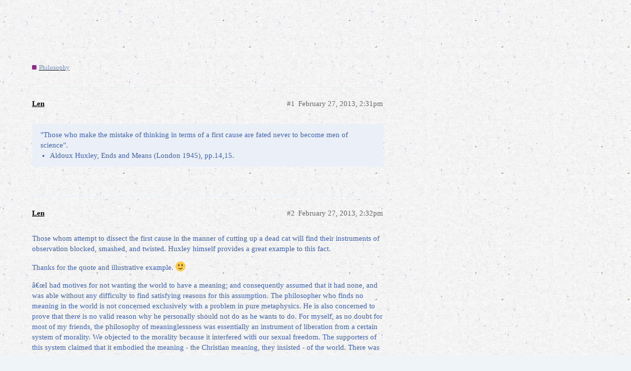

--- FILE ---
content_type: text/html; charset=utf-8
request_url: https://forum.culdiantrust.org/t/a-first-cause-is-unscientific/1132
body_size: 3137
content:
<!DOCTYPE html>
<html lang="en">
  <head>
    <meta charset="utf-8">
    <title>A &#39;First Cause&#39; is Unscientific - Philosophy - Culdian Trust</title>
    <meta name="description" content="&amp;quot;Those who make the mistake of thinking in terms of a first cause are fated never to become men of science&amp;quot;.

Aldoux Huxley, Ends and Means (London 1945), pp.14,15.">
    <meta name="generator" content="Discourse 3.1.0.beta2 - https://github.com/discourse/discourse version e82865726cf109869cddbe36ed93838d1c4d81ae">
<link rel="icon" type="image/png" href="https://forum.culdiantrust.org/uploads/default/optimized/1X/8b916834f6c28986871104b185c9a59e4f1c5c08_2_32x32.png">
<link rel="apple-touch-icon" type="image/png" href="https://forum.culdiantrust.org/uploads/default/optimized/1X/8b916834f6c28986871104b185c9a59e4f1c5c08_2_180x180.png">
<meta name="theme-color" media="(prefers-color-scheme: light)" content="#3e61b5">
<meta name="theme-color" media="(prefers-color-scheme: dark)" content="#3e61b5">

<meta name="viewport" content="width=device-width, initial-scale=1.0, minimum-scale=1.0, user-scalable=yes, viewport-fit=cover">
<link rel="canonical" href="https://forum.culdiantrust.org/t/a-first-cause-is-unscientific/1132" />

<link rel="search" type="application/opensearchdescription+xml" href="https://forum.culdiantrust.org/opensearch.xml" title="Culdian Trust Search">

    <link href="/stylesheets/color_definitions_shades-of-blue_7_14_af8c0743989cec415740bbf85abcdd6e232bc45e.css?__ws=forum.culdiantrust.org" media="all" rel="stylesheet" class="light-scheme"/>

  <link href="/stylesheets/desktop_c7593fbfaefd1176c4a2029db6274198a6012d50.css?__ws=forum.culdiantrust.org" media="all" rel="stylesheet" data-target="desktop"  />



  <link href="/stylesheets/chat_c7593fbfaefd1176c4a2029db6274198a6012d50.css?__ws=forum.culdiantrust.org" media="all" rel="stylesheet" data-target="chat"  />
  <link href="/stylesheets/discourse-bbcode_c7593fbfaefd1176c4a2029db6274198a6012d50.css?__ws=forum.culdiantrust.org" media="all" rel="stylesheet" data-target="discourse-bbcode"  />
  <link href="/stylesheets/discourse-details_c7593fbfaefd1176c4a2029db6274198a6012d50.css?__ws=forum.culdiantrust.org" media="all" rel="stylesheet" data-target="discourse-details"  />
  <link href="/stylesheets/discourse-local-dates_c7593fbfaefd1176c4a2029db6274198a6012d50.css?__ws=forum.culdiantrust.org" media="all" rel="stylesheet" data-target="discourse-local-dates"  />
  <link href="/stylesheets/discourse-narrative-bot_c7593fbfaefd1176c4a2029db6274198a6012d50.css?__ws=forum.culdiantrust.org" media="all" rel="stylesheet" data-target="discourse-narrative-bot"  />
  <link href="/stylesheets/discourse-presence_c7593fbfaefd1176c4a2029db6274198a6012d50.css?__ws=forum.culdiantrust.org" media="all" rel="stylesheet" data-target="discourse-presence"  />
  <link href="/stylesheets/lazy-yt_c7593fbfaefd1176c4a2029db6274198a6012d50.css?__ws=forum.culdiantrust.org" media="all" rel="stylesheet" data-target="lazy-yt"  />
  <link href="/stylesheets/poll_c7593fbfaefd1176c4a2029db6274198a6012d50.css?__ws=forum.culdiantrust.org" media="all" rel="stylesheet" data-target="poll"  />
  <link href="/stylesheets/chat_desktop_c7593fbfaefd1176c4a2029db6274198a6012d50.css?__ws=forum.culdiantrust.org" media="all" rel="stylesheet" data-target="chat_desktop"  />
  <link href="/stylesheets/poll_desktop_c7593fbfaefd1176c4a2029db6274198a6012d50.css?__ws=forum.culdiantrust.org" media="all" rel="stylesheet" data-target="poll_desktop"  />

  <link href="/stylesheets/desktop_theme_10_07ca03af493e27f9eb31cc714fb57d62adcd5ab8.css?__ws=forum.culdiantrust.org" media="all" rel="stylesheet" data-target="desktop_theme" data-theme-id="10" data-theme-name="collapsible category groups"/>
<link href="/stylesheets/desktop_theme_20_bc2767ffce1f322f2fda6373029628c684642b2c.css?__ws=forum.culdiantrust.org" media="all" rel="stylesheet" data-target="desktop_theme" data-theme-id="20" data-theme-name="custom header links"/>
<link href="/stylesheets/desktop_theme_17_a846e42f3325b684f1e2c1218387d4a2b0d83ad9.css?__ws=forum.culdiantrust.org" media="all" rel="stylesheet" data-target="desktop_theme" data-theme-id="17" data-theme-name="discourse clickable topic"/>
<link href="/stylesheets/desktop_theme_16_ec62404ff0d55f0d04c13bd44b8c65da057a5aa2.css?__ws=forum.culdiantrust.org" media="all" rel="stylesheet" data-target="desktop_theme" data-theme-id="16" data-theme-name="discourse loading slider"/>
<link href="/stylesheets/desktop_theme_18_93cc4642e858e942291a2a3f5c8cb179bc117293.css?__ws=forum.culdiantrust.org" media="all" rel="stylesheet" data-target="desktop_theme" data-theme-id="18" data-theme-name="discourse-search-banner"/>
<link href="/stylesheets/desktop_theme_14_1c29249742ac093c7306cc3df9ff20d0a28d65f1.css?__ws=forum.culdiantrust.org" media="all" rel="stylesheet" data-target="desktop_theme" data-theme-id="14" data-theme-name="air theme"/>
<link href="/stylesheets/desktop_theme_19_b1af9d26a983f9e41e4c6fb9f5247696131d7d4f.css?__ws=forum.culdiantrust.org" media="all" rel="stylesheet" data-target="desktop_theme" data-theme-id="19" data-theme-name="bg image"/>

    
    
        <link rel="alternate nofollow" type="application/rss+xml" title="RSS feed of &#39;A &#39;First Cause&#39; is Unscientific&#39;" href="https://forum.culdiantrust.org/t/a-first-cause-is-unscientific/1132.rss" />
    <meta property="og:site_name" content="Culdian Trust" />
<meta property="og:type" content="website" />
<meta name="twitter:card" content="summary" />
<meta name="twitter:image" content="https://forum.culdiantrust.org/uploads/default/original/1X/8b916834f6c28986871104b185c9a59e4f1c5c08.png" />
<meta property="og:image" content="https://forum.culdiantrust.org/uploads/default/original/1X/8b916834f6c28986871104b185c9a59e4f1c5c08.png" />
<meta property="og:url" content="https://forum.culdiantrust.org/t/a-first-cause-is-unscientific/1132" />
<meta name="twitter:url" content="https://forum.culdiantrust.org/t/a-first-cause-is-unscientific/1132" />
<meta property="og:title" content="A &#39;First Cause&#39; is Unscientific" />
<meta name="twitter:title" content="A &#39;First Cause&#39; is Unscientific" />
<meta property="og:description" content="&quot;Those who make the mistake of thinking in terms of a first cause are fated never to become men of science&quot;.  Aldoux Huxley, Ends and Means (London 1945), pp.14,15." />
<meta name="twitter:description" content="&quot;Those who make the mistake of thinking in terms of a first cause are fated never to become men of science&quot;.  Aldoux Huxley, Ends and Means (London 1945), pp.14,15." />
<meta property="og:article:section" content="Philosophy" />
<meta property="og:article:section:color" content="92278F" />
<meta property="article:published_time" content="2013-02-27T14:31:38+00:00" />
<meta property="og:ignore_canonical" content="true" />


    
  </head>
  <body class="crawler">
    <div class="background-container"></div>

    <header>
  <a href="/">
    Culdian Trust
  </a>
</header>

    <div id="main-outlet" class="wrap" role="main">
        <div id="topic-title">
    <h1>
      <a href="/t/a-first-cause-is-unscientific/1132">A &#39;First Cause&#39; is Unscientific</a>
    </h1>

      <div class="topic-category" itemscope itemtype="http://schema.org/BreadcrumbList">
          <span itemprop="itemListElement" itemscope itemtype="http://schema.org/ListItem">
            <a href="https://forum.culdiantrust.org/c/philosophy/62" class="badge-wrapper bullet" itemprop="item">
              <span class='badge-category-bg' style='background-color: #92278F'></span>
              <span class='badge-category clear-badge'>
                <span class='category-name' itemprop='name'>Philosophy</span>
              </span>
            </a>
            <meta itemprop="position" content="1" />
          </span>
      </div>

  </div>

  


      <div id='post_1' itemscope itemtype='http://schema.org/DiscussionForumPosting' class='topic-body crawler-post'>
        <div class='crawler-post-meta'>
          <div itemprop='publisher' itemscope itemtype="http://schema.org/Organization">
            <meta itemprop='name' content='Culdian Trust'>
              <div itemprop='logo' itemscope itemtype="http://schema.org/ImageObject">
                <meta itemprop='url' content='https://forum.culdiantrust.org/uploads/default/original/1X/b59a5abd56cb09091b087bfa9a89f1dcc1354c2d.png'>
              </div>
          </div>
          <span class="creator" itemprop="author" itemscope itemtype="http://schema.org/Person">
            <a itemprop="url" href='https://forum.culdiantrust.org/u/Len'><span itemprop='name'>Len</span></a>
            
          </span>

          <link itemprop="mainEntityOfPage" href="https://forum.culdiantrust.org/t/a-first-cause-is-unscientific/1132">


          <span class="crawler-post-infos">
              <time itemprop='datePublished' datetime='2013-02-27T14:31:38Z' class='post-time'>
                February 27, 2013,  2:31pm
              </time>
              <meta itemprop='dateModified' content='2013-02-27T14:31:38Z'>
          <span itemprop='position'>1</span>
          </span>
        </div>
        <div class='post' itemprop='articleBody'>
          <blockquote>"Those who make the mistake of thinking in terms of a first cause are fated never to become men of science".
<ul>
<li>Aldoux Huxley, Ends and Means (London 1945), pp.14,15.</li>
</ul>
</blockquote>

        </div>

        <meta itemprop='headline' content='A &#39;First Cause&#39; is Unscientific'>
          <meta itemprop='keywords' content=''>

        <div itemprop="interactionStatistic" itemscope itemtype="http://schema.org/InteractionCounter">
           <meta itemprop="interactionType" content="http://schema.org/LikeAction"/>
           <meta itemprop="userInteractionCount" content="0" />
           <span class='post-likes'></span>
         </div>

         <div itemprop="interactionStatistic" itemscope itemtype="http://schema.org/InteractionCounter">
            <meta itemprop="interactionType" content="http://schema.org/CommentAction"/>
            <meta itemprop="userInteractionCount" content="0" />
          </div>

      </div>
      <div id='post_2' itemscope itemtype='http://schema.org/DiscussionForumPosting' class='topic-body crawler-post'>
        <div class='crawler-post-meta'>
          <div itemprop='publisher' itemscope itemtype="http://schema.org/Organization">
            <meta itemprop='name' content='Culdian Trust'>
              <div itemprop='logo' itemscope itemtype="http://schema.org/ImageObject">
                <meta itemprop='url' content='https://forum.culdiantrust.org/uploads/default/original/1X/b59a5abd56cb09091b087bfa9a89f1dcc1354c2d.png'>
              </div>
          </div>
          <span class="creator" itemprop="author" itemscope itemtype="http://schema.org/Person">
            <a itemprop="url" href='https://forum.culdiantrust.org/u/Len'><span itemprop='name'>Len</span></a>
            
          </span>

          <link itemprop="mainEntityOfPage" href="https://forum.culdiantrust.org/t/a-first-cause-is-unscientific/1132">


          <span class="crawler-post-infos">
              <time itemprop='datePublished' datetime='2013-02-27T14:32:25Z' class='post-time'>
                February 27, 2013,  2:32pm
              </time>
              <meta itemprop='dateModified' content='2013-02-27T14:32:25Z'>
          <span itemprop='position'>2</span>
          </span>
        </div>
        <div class='post' itemprop='articleBody'>
          <p>Those whom attempt to dissect the first cause in the manner of cutting up a dead cat will find their instruments of observation blocked, smashed, and twisted. Huxley himself provides a great example to this fact.</p>
<p>Thanks for the quote and illustrative example.  <img src="/images/emoji/twitter/slight_smile.png?v=12" title=":slight_smile:" class="emoji" alt=":slight_smile:" loading="lazy" width="20" height="20"></p>
<p>â€œI had motives for not wanting the world to have a meaning; and consequently assumed that it had none, and was able without any difficulty to find satisfying reasons for this assumption. The philosopher who finds no meaning in the world is not concerned exclusively with a problem in pure metaphysics. He is also concerned to prove that there is no valid reason why he personally should not do as he wants to do. For myself, as no doubt for most of my friends, the philosophy of meaninglessness was essentially an instrument of liberation from a certain system of morality. We objected to the morality because it interfered with our sexual freedom. The supporters of this system claimed that it embodied the meaning - the Christian meaning, they insisted - of the world. There was one admirably simple method of confuting these people and justifying ourselves in our erotic revolt: we would deny that the world had any meaning whatever.â€</p>
<p>― Aldous Huxley, Ends and Means: An Inquiry into the Nature of Ideals and into the Methods Employed for Their Realization</p>
        </div>

        <meta itemprop='headline' content='A &#39;First Cause&#39; is Unscientific'>

        <div itemprop="interactionStatistic" itemscope itemtype="http://schema.org/InteractionCounter">
           <meta itemprop="interactionType" content="http://schema.org/LikeAction"/>
           <meta itemprop="userInteractionCount" content="0" />
           <span class='post-likes'></span>
         </div>

         <div itemprop="interactionStatistic" itemscope itemtype="http://schema.org/InteractionCounter">
            <meta itemprop="interactionType" content="http://schema.org/CommentAction"/>
            <meta itemprop="userInteractionCount" content="0" />
          </div>

      </div>






    </div>
    <footer class="container wrap">
  <nav class='crawler-nav'>
    <ul>
      <li itemscope itemtype='http://schema.org/SiteNavigationElement'>
        <span itemprop='name'>
          <a href='/' itemprop="url">Home </a>
        </span>
      </li>
      <li itemscope itemtype='http://schema.org/SiteNavigationElement'>
        <span itemprop='name'>
          <a href='/categories' itemprop="url">Categories </a>
        </span>
      </li>
      <li itemscope itemtype='http://schema.org/SiteNavigationElement'>
        <span itemprop='name'>
          <a href='/guidelines' itemprop="url">FAQ/Guidelines </a>
        </span>
      </li>
      <li itemscope itemtype='http://schema.org/SiteNavigationElement'>
        <span itemprop='name'>
          <a href='/tos' itemprop="url">Terms of Service </a>
        </span>
      </li>
      <li itemscope itemtype='http://schema.org/SiteNavigationElement'>
        <span itemprop='name'>
          <a href='/privacy' itemprop="url">Privacy Policy </a>
        </span>
      </li>
    </ul>
  </nav>
  <p class='powered-by-link'>Powered by <a href="https://www.discourse.org">Discourse</a>, best viewed with JavaScript enabled</p>
</footer>

    
    
  </body>
  
</html>


--- FILE ---
content_type: text/css
request_url: https://forum.culdiantrust.org/stylesheets/color_definitions_shades-of-blue_7_14_af8c0743989cec415740bbf85abcdd6e232bc45e.css?__ws=forum.culdiantrust.org
body_size: 1116
content:
:root{--scheme-type: light;--primary: #3e61b5;--secondary: #eef4f7;--tertiary: #000;--quaternary: #5e99b9;--header_background: #3e61b5;--header_primary: #000;--highlight: #86bddb;--danger: #bf3c3c;--success: #70db82;--love: #fc94cb;--d-selected: #ebeff8;--d-hover: #f3f5fb;--always-black-rgb: 0, 0, 0;--primary-rgb: 62,97,181;--primary-low-rgb: 235.11235,238.95802,248.18765;--primary-very-low-rgb: 249.0337,250.18741,252.9563;--secondary-rgb: 238,244,247;--header_background-rgb: 62,97,181;--tertiary-rgb: 0,0,0;--highlight-rgb: 134,189,219;--primary-very-low: #f9fafd;--primary-low: #ebeff8;--primary-low-mid: #c3cfeb;--primary-medium: #9cafdd;--primary-high: #748fcf;--primary-very-high: #5677c5;--primary-50: #f9fafd;--primary-100: #f3f5fb;--primary-200: #ebeff8;--primary-300: #d7dff1;--primary-400: #c3cfeb;--primary-500: #afbfe4;--primary-600: #9cafdd;--primary-700: #849cd5;--primary-800: #748fcf;--primary-900: #5677c5;--header_primary-low: #3b5cac;--header_primary-low-mid: #324e92;--header_primary-medium: #2a4179;--header_primary-high: #223563;--header_primary-very-high: #141f39;--secondary-low: #2f5163;--secondary-medium: #4e88a5;--secondary-high: #7ba9c1;--secondary-very-high: #d7e5ec;--tertiary-very-low: #e6e6e6;--tertiary-low: #d9d9d9;--tertiary-medium: gray;--tertiary-high: #333;--tertiary-hover: #000;--tertiary-50: #e6e6e6;--tertiary-100: #e0e0e0;--tertiary-200: #dedede;--tertiary-300: #d9d9d9;--tertiary-400: #bdbdbd;--tertiary-500: #a1a1a1;--tertiary-600: gray;--tertiary-700: #666;--tertiary-800: #4d4d4d;--tertiary-900: #333;--quaternary-low: #cfe0ea;--highlight-bg: #dbebf4;--highlight-low: #dbebf4;--highlight-medium: #c3deed;--highlight-high: #286688;--danger-low: #f6e1e1;--danger-low-mid: rgba(224,156,156,0.7);--danger-medium: #d47575;--danger-hover: #993030;--success-low: #e2f8e6;--success-medium: #b8edc1;--success-hover: #3bce54;--love-low: #ffeff7;--wiki: green;--blend-primary-secondary-5: #e8eff4;--primary-med-or-secondary-med: #9cafdd;--primary-med-or-secondary-high: #9cafdd;--primary-high-or-secondary-low: #748fcf;--primary-low-mid-or-secondary-high: #c3cfeb;--primary-low-mid-or-secondary-low: #c3cfeb;--primary-or-primary-low-mid: #3e61b5;--highlight-low-or-medium: #dbebf4;--tertiary-or-tertiary-low: #000;--tertiary-low-or-tertiary-high: #d9d9d9;--tertiary-med-or-tertiary: gray;--secondary-or-primary: #eef4f7;--tertiary-or-white: #000;--facebook-or-white: #1877f2;--twitter-or-white: #1da1f2;--hljs-comment: #998;--hljs-number: #099;--hljs-string: #d14;--hljs-literal: #458;--hljs-tag: #000080;--hljs-attribute: #008080;--hljs-symbol: #990073;--hljs-bg: #f8f8f8;--hljs-builtin-name: #333;--google: #fff;--google-hover: #f2f2f2;--instagram: #e1306c;--instagram-hover: #ac194b;--facebook: #1877f2;--facebook-hover: #0a54b3;--cas: #70ba61;--twitter: #1da1f2;--twitter-hover: #0c85d0;--github: #100e0f;--github-hover: #463e42;--discord: #7289da;--discord-hover: #4a67cf;--gold: #e7c300;--silver: silver;--bronze: #cd7f32}:root{--chat-skeleton-animation-rgb: 249.0337,250.18741,252.9563}:root{--bbcode-highlight: #d9d9d9}@font-face{font-family:Montserrat;src:url("https://forum.culdiantrust.org/fonts/Montserrat-Regular.ttf?v=0.0.9") format("truetype");font-weight:400}@font-face{font-family:Montserrat;src:url("https://forum.culdiantrust.org/fonts/Montserrat-Bold.ttf?v=0.0.9") format("truetype");font-weight:700}:root{--font-family: Montserrat, Arial, sans-serif}@font-face{font-family:NotoSans;src:url("https://forum.culdiantrust.org/fonts/NotoSans-Regular.ttf?v=0.0.9") format("truetype");font-weight:400}@font-face{font-family:NotoSans;src:url("https://forum.culdiantrust.org/fonts/NotoSans-Bold.ttf?v=0.0.9") format("truetype");font-weight:700}:root{--heading-font-family: NotoSans, Arial, sans-serif}

/*# sourceMappingURL=color_definitions_shades-of-blue_7_14_af8c0743989cec415740bbf85abcdd6e232bc45e.css.map?__ws=forum.culdiantrust.org */


--- FILE ---
content_type: text/css
request_url: https://forum.culdiantrust.org/stylesheets/chat_c7593fbfaefd1176c4a2029db6274198a6012d50.css?__ws=forum.culdiantrust.org
body_size: 13702
content:
.has-full-page-chat .create-topics-notice,.has-full-page-chat .bootstrap-mode-notice{display:none}.admin-plugins [data-plugin-name="chat"]{display:none}.chat-emoji-picker{border-top:1px solid var(--primary-low);transition:height 125ms ease;display:flex;flex-direction:column;height:300px;overflow:hidden;background:var(--secondary)}.chat-emoji-picker .emoji{padding:6px;width:32px;height:32px;image-rendering:-webkit-optimize-contrast;cursor:pointer}.chat-emoji-picker .emoji:hover,.chat-emoji-picker .emoji:focus{background:var(--primary-very-low);border-radius:5px;transform:scale(1.25)}.chat-emoji-picker__filter-container{top:0;position:sticky;background:var(--secondary);display:flex;height:50px}.chat-emoji-picker__filter{width:100%;padding:0.5rem;margin:0.25rem}.chat-emoji-picker__filter input{background:none;width:100%}.chat-emoji-picker__filter .d-icon{color:var(--primary-medium)}.chat-emoji-picker__filter.dc-filter-input-container{border-color:transparent;background:var(--primary-very-low)}.chat-emoji-picker__scrollable-content{height:100%;overflow-y:scroll;text-transform:capitalize}.chat-emoji-picker__no-reults{padding:1em}.chat-emoji-picker__sections-nav{top:0;position:sticky;background:var(--secondary);border-bottom:1px solid var(--primary-low);height:50px;display:flex;align-items:center}.chat-emoji-picker__sections-nav__indicator{background:var(--tertiary);height:4px;transition:transform 0.3s cubic-bezier(0.1, 0.82, 0.25, 1);position:absolute;bottom:0}.chat-emoji-picker__section-btn{padding:0.25rem}.chat-emoji-picker__section-btn:hover .emoji{background:none}.chat-emoji-picker__section-btn:focus,.chat-emoji-picker__section-btn.active{background:none}.chat-emoji-picker__section-btn .emoji{width:21px;height:21px}.chat-emoji-picker__section-emojis{padding:0.5rem}.chat-emoji-picker__backdrop{height:100%;background:rgba(0,0,0,0.75);bottom:0;top:0;left:0;right:0}.chat-emoji-picker__section-title{margin:0;padding:0.5rem;color:var(--primary-very-high);font-size:var(--font-up-0);font-weight:700;background:rgba(var(--secondary-rgb), 0.95);position:sticky;top:0;z-index:1;width:100%;box-sizing:border-box}.chat-emoji-picker__fitzpatrick-modifier-btn{min-width:21px;width:21px;height:21px;display:flex;align-items:center;justify-content:center;padding:0;background:none;margin-right:0.5rem;border:0;border-radius:5px}.chat-emoji-picker__fitzpatrick-modifier-btn .d-icon{visibility:hidden}.chat-emoji-picker__fitzpatrick-modifier-btn.current{min-width:25px;width:25px;height:25px}.chat-emoji-picker__fitzpatrick-modifier-btn:not(.current):hover .d-icon,.chat-emoji-picker__fitzpatrick-modifier-btn:not(.current):focus .d-icon{visibility:visible;color:white;filter:drop-shadow(0.5px 1.5px 0 rgba(0,0,0,0.3))}.chat-emoji-picker__fitzpatrick-modifier-btn:last-child{margin-right:0}.chat-emoji-picker__fitzpatrick-modifier-btn.t1{background:#ffcc4d}.chat-emoji-picker__fitzpatrick-modifier-btn.t2{background:#f7dece}.chat-emoji-picker__fitzpatrick-modifier-btn.t3{background:#f3d2a2}.chat-emoji-picker__fitzpatrick-modifier-btn.t4{background:#d5ab88}.chat-emoji-picker__fitzpatrick-modifier-btn.t5{background:#af7e57}.chat-emoji-picker__fitzpatrick-modifier-btn.t6{background:#7c533e}@media (forced-colors: active){.chat-emoji-picker__fitzpatrick-modifier-btn{forced-color-adjust:none}}.chat-emoji-picker__fitzpatrick-scale{display:flex;align-items:center}.chat-message-emoji-picker-anchor{z-index:1001}.chat-message-emoji-picker-anchor .chat-emoji-picker{border:1px solid var(--primary-low);width:320px}.chat-message-emoji-picker-anchor .chat-emoji-picker .emoji{width:22px;height:22px}.mobile-view .chat-message-emoji-picker-anchor.-opened{position:fixed;top:0;left:0;right:0;bottom:0;box-shadow:shadowcreatePopper("card")}.mobile-view .chat-message-emoji-picker-anchor.-opened .chat-emoji-picker{height:50vh;width:100%}.chat-composer-container.with-emoji-picker{background:var(--primary-very-low)}.chat-composer-container.with-emoji-picker .chat-emoji-picker{border-bottom:1px solid var(--primary-low)}.chat-composer-container.with-emoji-picker .chat-emoji-picker.closing{height:0}.chat-channel-card{display:flex;flex-direction:column;position:relative;padding:1.25rem;background-color:var(--primary-very-low);border-radius:5px;min-height:0;min-width:0;border-left:5px solid transparent}.chat-channel-card__header{align-items:center;display:flex}.chat-channel-card__header-actions{align-items:center;display:flex;margin-left:auto}.chat-channel-card__read-restricted{color:var(--primary-medium);font-size:var(--font-down-4);padding:0 0.25rem}.chat-channel-card__description{display:-webkit-box;overflow:hidden;text-overflow:ellipsis;word-wrap:break-word;-webkit-line-clamp:2;-moz-box-orient:vertical;-webkit-box-orient:vertical;color:var(--primary-medium);padding-top:1rem}.-closed .chat-channel-card__description,.-archived .chat-channel-card__description{opacity:0.5}.chat-channel-card__setting svg{fill:var(--primary-medium)}.-archived .chat-channel-card__setting{opacity:0.5}.chat-channel-card__members{margin-left:auto;font-size:0.875rem}.chat-channel-card__name{overflow:hidden;white-space:nowrap;text-overflow:ellipsis}.chat-channel-card__name-container{display:flex;align-items:center;color:var(--primary);font-size:1.15rem;text-decoration:none;min-width:0;margin-right:2rem}.chat-channel-card__name-container:visited,.chat-channel-card__name-container:hover{color:var(--primary)}.-closed .chat-channel-card__name-container,.-archived .chat-channel-card__name-container{opacity:0.5}.chat-channel-card__tag{border-radius:10px;margin-right:0.5rem;padding:0.25rem 0.5rem;text-transform:uppercase;font-size:0.7rem;font-weight:bold;background-color:var(--secondary)}.chat-channel-card__tag.-muted{color:var(--primary-medium);border:1px solid var(--primary-low-mid)}.chat-channel-card__tag.-muted+.chat-channel-card__setting{margin-left:0.5rem}.chat-channel-card__tag.-joined{color:var(--success);border:1px solid var(--success)}.chat-channel-card__tag.-closed,.chat-channel-card__tag.-archived{display:inline-block;padding-left:0;margin-bottom:0.5rem}.chat-channel-card__cta{flex-grow:1;display:flex;justify-content:space-between;align-items:end;margin-top:1rem}.create-channel-modal .modal-inner-container{width:500px}.create-channel-modal .choose-topic-results-list{max-height:200px;overflow-y:scroll}.create-channel-modal .select-kit.combo-box,.create-channel-modal .create-channel-name-input,.create-channel-modal .create-channel-slug-input,.create-channel-modal .create-channel-description-input,.create-channel-modal #choose-topic-title{width:100%;margin-bottom:0}.create-channel-modal .category-chooser .select-kit-selected-name.selected-name.choice{color:var(--primary-high)}.create-channel-modal .create-channel-hint{font-size:var(--font-down-1);padding-top:0.25rem;color:var(--secondary-low)}.create-channel-modal .create-channel-control,.create-channel-modal .edit-channel-control{margin-bottom:1rem}.create-channel-modal .auto-join-channel__description{margin:0;padding-top:0.25rem;color:var(--secondary-low);font-size:var(--font-down-1) !important}.dc-filter-input-container{display:flex;align-items:center;justify-content:space-between;border:1px solid var(--primary-medium);box-sizing:border-box}.dc-filter-input-container.is-focused{border:1px solid var(--tertiary)}.dc-filter-input-container .dc-filter-input,.dc-filter-input-container .dc-filter-input:focus{width:100%;margin:0;border:none;outline:none}.dc-filter-input-container .d-icon{margin:0 0.5rem}:root{--message-left-width: 42px;--full-page-border-radius: 12px;--full-page-sidebar-width: 275px;--channel-list-avatar-size: 30px;--chat-header-offset: 65px}.chat-message-move-to-channel-modal-modal .modal-inner-container .chat-move-message-channel-chooser{width:100%}.chat-message-move-to-channel-modal-modal .modal-inner-container .chat-move-message-channel-chooser .category-chat-badge .d-icon{color:inherit}.uppy-is-drag-over .chat-composer .drop-a-file{display:flex;position:absolute;align-items:center;justify-content:center;width:100%;height:100%;top:0;left:0;background-color:rgba(0,0,0,0.75);z-index:1000}.uppy-is-drag-over .chat-composer .drop-a-file-content{width:max-content;display:flex;flex-direction:column;align-items:center;padding:2em;background-color:#1d1d1d;border-radius:0.25em}.uppy-is-drag-over .chat-composer .drop-a-file-content-images .d-icon{height:3em;width:3em;color:var(--secondary-or-primary)}.uppy-is-drag-over .chat-composer .drop-a-file-content-images .d-icon:first-of-type{transform:rotate(-5deg)}.uppy-is-drag-over .chat-composer .drop-a-file-content-images .d-icon:nth-of-type(2){height:4em;width:4em}.uppy-is-drag-over .chat-composer .drop-a-file-content-images .d-icon:last-of-type{transform:rotate(5deg)}.uppy-is-drag-over .chat-composer .drop-a-file-content-text{margin:1.5em 0 0 0;font-size:var(--font-up-1);color:var(--secondary-or-primary)}.uppy-is-drag-over .chat-composer .drop-a-file-content-text .d-icon-upload{padding-right:0.25em;position:relative;bottom:2px;color:var(--secondary-or-primary)}.chat-channel-unread-indicator{-webkit-user-select:none;user-select:none;cursor:default;width:14px;height:14px;border-radius:100%;box-sizing:content-box;-webkit-touch-callout:none;background:var(--tertiary-med-or-tertiary);color:var(--secondary);font-size:var(--font-down-2);text-align:center}.chat-channel-unread-indicator.urgent{background:var(--success);color:var(--secondary)}.chat-channel-unread-indicator.urgent .number-wrap{position:relative;width:100%;height:100%}.chat-channel-unread-indicator.urgent .number-wrap .number{position:absolute;top:50%;left:50%;transform:translate(-50%, -50%)}.header-dropdown-toggle.chat-header-icon .icon .chat-channel-unread-indicator{border:2px solid var(--header_background);position:absolute;right:2px;bottom:2px;transition:border-color linear 0.15s}.header-dropdown-toggle.chat-header-icon span.icon{cursor:auto}.header-dropdown-toggle.chat-header-icon span.icon:hover{background:none}.header-dropdown-toggle.chat-header-icon span.icon:hover .d-icon{color:var(--header_primary-low-mid)}.header-dropdown-toggle.chat-header-icon a.icon.active .d-icon-comment{color:var(--primary-medium)}.header-dropdown-toggle.chat-header-icon a.icon:hover .chat-channel-unread-indicator{border-color:var(--primary-low)}.chat-messages-container{word-wrap:break-word;white-space:normal}.chat-messages-container .chat-message-container,.chat-messages-container .chat-transcript{display:grid}.chat-messages-container .chat-message-container.selecting-messages,.chat-messages-container .selecting-messages.chat-transcript{grid-template-columns:1.5em 1fr}.chat-messages-container .chat-message-container .chat-message-selector,.chat-messages-container .chat-transcript .chat-message-selector{align-self:center;justify-self:end;margin:0}.chat-messages-container .chat-time{color:var(--primary-high);font-size:var(--font-down-2)}.chat-messages-container .emoji-picker{position:fixed}.chat-messages-container:hover .chat-.chat-message-react-btn{display:inline-block}.chat-emoji-avatar{width:var(--message-left-width);align-items:center}.chat-emoji-avatar img{display:block;margin-left:auto;margin-right:auto}.avatar{border:1px solid transparent;padding:0;box-sizing:border-box}.is-online .avatar{border:1px solid var(--secondary);box-shadow:0px 0px 0px 1px var(--success)}.chat-user-avatar{-webkit-user-select:none;user-select:none;cursor:default;display:flex;align-items:center}.chat-message:not(.is-reply) .chat-user-avatar{width:var(--message-left-width);flex-shrink:0}.chat-user-avatar.is-online .chat-user-avatar-container .avatar{box-shadow:0px 0px 0px 1px var(--success);border:1px solid var(--secondary);padding:0}.chat-user-avatar .chat-user-avatar-container{position:relative;padding:1px}.chat-user-avatar .chat-user-avatar-container .avatar{padding:1px}.chat-user-avatar .chat-user-avatar-container .chat-user-presence-flair{box-sizing:border-box;position:absolute;background-color:var(--success);border:1px solid var(--secondary);border-radius:50%}.chat-message .chat-user-avatar .chat-user-avatar-container .chat-user-presence-flair{width:10px;height:10px;right:0px;bottom:0px}.chat-channel-title .chat-user-avatar .chat-user-avatar-container .chat-user-presence-flair{width:8px;height:8px;right:-1px;bottom:-1px}.chat-channel-title .chat-user-avatar{width:auto}.chat-live-pane{display:flex;flex-direction:column;width:100%;min-height:1px;position:relative}.chat-live-pane .open-drawer-btn{color:var(--primary-low-mid)}.chat-live-pane .open-drawer-btn:visited{color:var(--primary-low-mid)}.chat-live-pane .open-drawer-btn:hover{color:var(--primary)}.chat-live-pane .open-drawer-btn>*{pointer-events:none}.chat-live-pane .chat-messages-scroll{flex-grow:1;overflow-y:scroll;scrollbar-color:var(--primary-low) transparent;transition:scrollbar-color 0.2s ease-in-out;display:flex;flex-direction:column-reverse;z-index:1}.chat-live-pane .chat-messages-scroll::-webkit-scrollbar{width:15px}.chat-live-pane .chat-messages-scroll::-webkit-scrollbar-thumb{background:var(--primary-low);border-radius:8px;border:3px solid var(--secondary)}.chat-live-pane .chat-messages-scroll::-webkit-scrollbar-track{background-color:transparent}.chat-live-pane .chat-messages-scroll:hover{scrollbar-color:var(--primary-low-mid) transparent}.chat-live-pane .chat-messages-scroll:hover::-webkit-scrollbar-thumb{background:var(--primary-low-mid)}.chat-live-pane .chat-messages-scroll .join-channel-btn.in-float{position:absolute;transform:translateX(-50%);left:50%;top:10px;z-index:10}.chat-live-pane .chat-messages-scroll .all-loaded-message{text-align:center;color:var(--primary-medium);font-size:var(--font-down-1);padding:0.5em 0.25em 0.25em}.chat-live-pane .scroll-stick-wrap{position:relative}.chat-live-pane .chat-scroll-to-bottom{background:var(--primary-medium);bottom:1em;border-radius:100%;left:50%;opacity:50%;padding:0.5em;position:absolute;transform:translateX(-50%);z-index:2}.chat-live-pane .chat-scroll-to-bottom:hover{background:var(--primary-medium);opacity:100%}.chat-live-pane .chat-scroll-to-bottom .d-icon{color:var(--primary);margin:0}.chat-live-pane .chat-scroll-to-bottom.unread-messages{opacity:85%;border-radius:0;transition:border-radius 0.1s linear}.chat-live-pane .chat-scroll-to-bottom.unread-messages:hover{opacity:100%}.chat-live-pane .chat-scroll-to-bottom.unread-messages .d-icon{margin:0 0 0 0.5em}.topic-title-chat-icon{display:inline-block}.topic-title-chat-icon *{display:inline-block}body.has-sidebar-page.has-full-page-chat #main-outlet-wrapper{gap:0}body.has-full-page-chat .alert-error,body.has-full-page-chat .alert-info,body.has-full-page-chat .alert-success,body.has-full-page-chat .alert-warning{margin:0;border-bottom:1px solid var(--primary-low)}.full-page-chat{display:grid;grid-template-columns:var(--full-page-sidebar-width) 1fr}.full-page-chat .chat-full-page-header{border-top:1px solid var(--primary-low);border-bottom:1px solid var(--primary-low);background:var(--secondary);z-index:3;display:flex;align-items:center}.full-page-chat .chat-full-page-header__back-btn{width:40px;min-width:40px;display:flex;align-items:center;justify-content:center}.full-page-chat .chat-full-page-header .chat-channel-title .category-chat-name,.full-page-chat .chat-full-page-header .chat-channel-title .chat-name,.full-page-chat .chat-full-page-header .chat-channel-title .dm-usernames{color:var(--primary);display:inline;text-overflow:ellipsis;white-space:nowrap}.full-page-chat .chat-full-page-header .-not-following .chat-channel-title{max-width:calc(100% - 50px)}.full-page-chat .chat-full-page-header .-not-following .join-channel-btn{margin-left:auto}.full-page-chat .chat-live-pane,.full-page-chat .chat-messages-scroll,.full-page-chat .chat-live-pane{box-sizing:border-box;height:100%}.chat-full-page-header__left-actions{display:flex;align-items:stretch}.chat-full-page-header__title{display:flex;align-items:stretch}.chat-full-page-header__right-actions{align-items:stretch;display:flex;flex-grow:1;font-size:var(--font-up-1);justify-content:flex-end}.chat-full-page-header{box-sizing:border-box}.chat-full-page-header .chat-channel-header-details{display:flex;align-items:stretch;flex:1}.chat-full-page-header .chat-channel-header-details .chat-channel-archive-status{text-align:right;padding-right:1em}.chat-full-page-header .chat-channel-title{margin:0;max-width:100%}.chat-full-page-header .chat-channel-title .d-icon:not(.d-icon-lock){height:1.25em;width:1.25em}.chat-full-page-header .chat-channel-title .category-chat-name,.chat-full-page-header .chat-channel-title .dm-username{font-weight:700;font-size:var(--font-up-1);line-height:var(--font-up-1)}.chat-full-page-header .chat-channel-title .dm-usernames{overflow:hidden;text-overflow:ellipsis}.chat-full-page-header .chat-channel-retry-archive{display:flex;margin-top:1em}.chat-channel-archive-modal-inner .chat-to-topic-selector{width:500px;height:300px}.chat-channel-archive-modal-inner .radios{margin-bottom:10px;display:flex;flex-direction:row}.chat-channel-archive-modal-inner .radios .radio-label{margin-right:10px}.chat-channel-archive-modal-inner details{margin-bottom:9px}.chat-channel-archive-modal-inner input[type="text"],.chat-channel-archive-modal-inner .select-kit.combo-box.category-chooser{width:100%}.chat-channel-archive-modal-inner .chat-to-topic-selector{width:auto}.user-preferences .chat-setting .controls{margin-bottom:0}.chat-message-collapser>p,.chat-message-text>p{margin:0.5em 0 0.5em}.chat-message-collapser>p:first-of-type,.chat-message-text>p:first-of-type{margin-top:0.1em}.chat-message-collapser>p:last-of-type,.chat-message-text>p:last-of-type{margin-bottom:0.1em}.reviewable-chat-message .chat-channel-title{max-width:100%}.chat-channel-dm-title{display:flex;align-items:center;justify-content:space-between}.chat-channel-dm-title .channel-name{font-weight:700;font-size:var(--font-up-1);line-height:var(--font-up-1)}.chat-channel-status{background:var(--secondary);padding:0.5rem 1rem;border-bottom:1px solid var(--primary-low)}html.has-full-page-chat{height:100%;width:100%}html.has-full-page-chat.keyboard-visible body #main-outlet .full-page-chat{padding-bottom:0.2rem}html.has-full-page-chat body{height:100%;width:100%}html.has-full-page-chat body #main-outlet{display:flex;flex-direction:column;max-height:calc( var(--chat-vh, 1vh) * 100 - var(--header-offset, 0px) - var(--composer-height, 0px))}html.has-full-page-chat body #main-outlet .full-page-chat{height:100%;min-height:0;padding-bottom:env(safe-area-inset-bottom)}html.has-full-page-chat body #main-outlet #main-chat-outlet{min-height:0}html.has-full-page-chat.mobile-view #main-outlet-wrapper{padding:0}html.has-full-page-chat.discourse-touch #main-outlet-wrapper{grid-template-rows:calc( var(--chat-vh, 1vh) * 100 - var(--header-offset))}html.has-full-page-chat.discourse-touch #main-outlet-wrapper .sidebar-wrapper{height:100%}html.has-full-page-chat.discourse-touch .footer-nav-ipad #main-outlet-wrapper{grid-template-rows:calc( var(--chat-vh, 1vh) * 100 - calc(var(--header-offset)))}html.has-full-page-chat.discourse-touch .full-page-chat,html.has-full-page-chat.discourse-touch .chat-live-pane,html.has-full-page-chat.discourse-touch #main-outlet{min-height:0}html.has-full-page-chat.discourse-touch #main-outlet{max-height:calc( 100vh - calc(var(--header-offset) + var(--composer-ipad-padding)))}html.has-full-page-chat [data-popper-reference-hidden]{visibility:hidden}.chat-browse-view{position:relative;height:calc(100vh - var(--header-offset) - var(--chat-header-offset));padding-top:1em;padding-bottom:41px;box-sizing:border-box;overflow-y:scroll;--scrollbarBg: transparent;--scrollbarThumbBg: var(--primary-low);--scrollbarWidth: 1.2rem;scrollbar-color:transparent var(--scrollbarBg);transition:scrollbar-color 0.25s ease-in-out;transition-delay:0.5s}.chat-browse-view::-webkit-scrollbar-thumb{background-color:transparent;border-radius:calc(var(--scrollbarWidth) / 2);border:calc(var(--scrollbarWidth) / 4) solid transparent}.chat-browse-view:hover{scrollbar-color:var(--scrollbarThumbBg) var(--scrollbarBg);transition-delay:0s}.chat-browse-view:hover::-webkit-scrollbar-thumb{border:calc(var(--scrollbarWidth) / 4) solid var(--secondary)}.chat-browse-view:hover::-webkit-scrollbar-thumb{background-color:var(--scrollbarThumbBg)}.chat-browse-view::-webkit-scrollbar{width:var(--scrollbarWidth)}@media screen and (max-width: 450px){.chat-browse-view{padding-right:1rem}}.chat-browse-view__header{display:flex;align-items:center;justify-content:flex-start}.chat-browse-view__header .new-channel-btn{margin-left:auto}.chat-browse-view__title{box-sizing:border-box;margin-bottom:0}.chat-browse-view__content_wrapper{margin:2rem 0 0 1rem;box-sizing:border-box}@media screen and (max-width: 768px){.chat-browse-view__content_wrapper{margin-top:1rem}}.chat-browse-view__cards{display:grid;grid-template-columns:repeat(2, 1fr);grid-gap:2.5rem}@media screen and (max-width: 768px){.chat-browse-view__cards{grid-template-columns:repeat(1, 1fr);grid-gap:1.5rem}}.chat-browse-view__actions{display:flex;justify-content:space-between;align-items:end;margin:0 0 0 1rem}@media screen and (max-width: 768px){.chat-browse-view__actions{flex-direction:column}.chat-browse-view__actions .dc-filter-input-container{margin-top:1rem}.chat-browse-view__actions .dc-filter-input-container,.chat-browse-view__actions nav{width:100%}}.chat-browse-view__filters{display:flex;align-items:center;margin:0}.chat-browse-view__filters:before{content:none}@media screen and (max-width: 450px){.chat-browse-view__filters{justify-content:space-between}}.chat-browse-view__filter{display:inline;margin-right:1em}.chat-browse-view__filter:last-of-type{margin-right:0}@media screen and (max-width: 450px){.chat-browse-view__filter{margin:0}}.chat-browse-view__filter-link,.chat-browse-view__filter-link:visited{color:var(--primary);font-size:var(--font-up-2);padding:0 0.25rem}@media screen and (max-width: 768px){.chat-browse-view__filter-link,.chat-browse-view__filter-link:visited{font-size:var(--font-up-1)}}.chat-browse-view .chat-channel-card .chat-channel-card__leave-btn{padding:0}.chat-browse-view .chat-channel-card .chat-channel-card__leave-btn:hover,.chat-browse-view .chat-channel-card .chat-channel-card__leave-btn:focus{background:none}.chat-browse-view .chat-channel-card .chat-channel-card__leave-btn:focus{border-color:var(--tertiary);outline:1px solid var(--tertiary);outline-offset:0}body.composer-open .chat-drawer-outlet-container{bottom:11px}.chat-drawer-outlet-container{z-index:200;position:fixed;right:var(--composer-right, 20px);left:0;margin:0;padding:0;display:flex;flex-direction:column;pointer-events:none !important;bottom:0;box-sizing:border-box;max-height:90vh;padding-bottom:var(--composer-height, 0);transition:all 100ms ease-in;transition-property:bottom, padding-bottom}.chat-drawer-outlet-container>*{pointer-events:auto}.chat-drawer-outlet-container .no-channel-title{font-weight:bold;margin-left:0.5rem}.chat-drawer-outlet-container.composer-draft-collapsed{bottom:40px}.chat-drawer{align-self:flex-end}.chat-drawer .chat-drawer-container{background:var(--secondary);border:1px solid var(--primary-low);border-bottom:0;border-top-left-radius:8px;border-top-right-radius:8px;box-shadow:0px 0px 4px rgba(0,0,0,0.125);box-sizing:border-box;display:flex;flex-direction:column}.chat-drawer.is-expanded .chat-drawer-container{max-height:530px;height:calc(85vh - var(--composer-height, 0px))}.chat-drawer .chat-live-pane{height:100%}.chat-drawer-header__left-actions{display:flex;height:100%}.chat-drawer-header__right-actions{display:flex;height:100%;margin-left:auto}.chat-drawer-header__top-line{height:2.5rem;display:flex;align-items:center}.chat-drawer-header__bottom-line{height:1.5rem;display:flex;align-items:start}.chat-drawer-header__title{overflow:hidden;white-space:nowrap;text-overflow:ellipsis;display:flex;flex-direction:column;width:100%;font-weight:700;padding:0 0.5rem 0 1rem;cursor:pointer}.chat-drawer-header__title .chat-channel-title{padding:0}.chat-drawer-header{box-sizing:border-box;border-bottom:solid 1px var(--primary-low);border-radius:8px 8px 0 0;background:var(--primary-very-low);width:100%;display:flex;align-items:flex-start}.chat-drawer-header .btn{height:100%}.chat-drawer-header .chat-channel-title{font-weight:700;width:100%}.chat-drawer-header .chat-channel-title .chat-name,.chat-drawer-header .chat-channel-title .chat-drawer-name,.chat-drawer-header .chat-channel-title .category-chat-name,.chat-drawer-header .chat-channel-title .dm-usernames{color:var(--primary)}.chat-drawer-header .chat-channel-title .category-chat-badge,.chat-drawer-header .chat-channel-title .chat-drawer-badge{display:flex;justify-content:center;align-content:center}.chat-drawer-header .chat-channel-title .category-chat-badge .d-icon:not(.d-icon-lock),.chat-drawer-header .chat-channel-title .chat-drawer-badge .d-icon:not(.d-icon-lock){width:1.25em;height:1.25em}.chat-drawer-header .chat-channel-title .badge-wrapper.bullet{margin-right:0px}.chat-drawer-header .chat-channel-title .dm-usernames{max-width:100%;overflow:hidden;text-overflow:ellipsis}.chat-drawer-header .chat-channel-title .d-icon:not(.d-icon-hashtag){color:var(--primary-high)}.chat-drawer-header .chat-channel-title .category-hashtag{padding:2px 4px}.chat-drawer-header__close-btn,.chat-drawer-header__return-to-channels-btn,.chat-drawer-header__full-screen-btn,.chat-drawer-header__expand-btn{max-height:2.5rem;height:100%;min-width:40px;width:40px;display:flex;justify-content:center;align-items:center}.chat-drawer-header__close-btn .d-icon,.chat-drawer-header__return-to-channels-btn .d-icon,.chat-drawer-header__full-screen-btn .d-icon,.chat-drawer-header__expand-btn .d-icon{color:var(--primary-low-mid)}.chat-drawer-header__close-btn:visited .d-icon,.chat-drawer-header__return-to-channels-btn:visited .d-icon,.chat-drawer-header__full-screen-btn:visited .d-icon,.chat-drawer-header__expand-btn:visited .d-icon{color:var(--primary-low-mid)}.chat-drawer-header__close-btn:focus,.chat-drawer-header__return-to-channels-btn:focus,.chat-drawer-header__full-screen-btn:focus,.chat-drawer-header__expand-btn:focus{outline:none;background:none}.chat-drawer-header__close-btn:focus .d-icon,.chat-drawer-header__return-to-channels-btn:focus .d-icon,.chat-drawer-header__full-screen-btn:focus .d-icon,.chat-drawer-header__expand-btn:focus .d-icon{background:none;color:var(--primary-low-mid)}.chat-drawer-header__close-btn:hover .d-icon,.chat-drawer-header__return-to-channels-btn:hover .d-icon,.chat-drawer-header__full-screen-btn:hover .d-icon,.chat-drawer-header__expand-btn:hover .d-icon{color:var(--primary-high)}.chat-drawer-content{box-sizing:border-box;height:100%;min-height:1px;padding-bottom:0.25em}.channels-list{overflow-y:auto;height:100%;padding-bottom:env(safe-area-inset-bottom);position:relative;--scrollbarBg: transparent;--scrollbarThumbBg: var(--primary-low);--scrollbarWidth: 1.2rem;scrollbar-color:transparent var(--scrollbarBg);transition:scrollbar-color 0.25s ease-in-out;transition-delay:0.5s}.channels-list::-webkit-scrollbar-thumb{background-color:transparent;border-radius:calc(var(--scrollbarWidth) / 2);border:calc(var(--scrollbarWidth) / 4) solid transparent}.channels-list:hover{scrollbar-color:var(--scrollbarThumbBg) var(--scrollbarBg);transition-delay:0s}.channels-list:hover::-webkit-scrollbar-thumb{border:calc(var(--scrollbarWidth) / 4) solid var(--secondary)}.channels-list:hover::-webkit-scrollbar-thumb{background-color:var(--scrollbarThumbBg)}.channels-list::-webkit-scrollbar{width:var(--scrollbarWidth)}@media screen and (max-width: 450px){.channels-list{--scrollbarBg: transparent;--scrollbarThumbBg: var(--primary-low);--scrollbarWidth: 1.2rem;scrollbar-color:transparent var(--scrollbarBg);transition:scrollbar-color 0.25s ease-in-out;transition-delay:0.5s}.channels-list::-webkit-scrollbar-thumb{background-color:transparent;border-radius:calc(var(--scrollbarWidth) / 2);border:calc(var(--scrollbarWidth) / 4) solid transparent}.channels-list:hover{scrollbar-color:var(--scrollbarThumbBg) var(--scrollbarBg);transition-delay:0s}.channels-list:hover::-webkit-scrollbar-thumb{border:calc(var(--scrollbarWidth) / 4) solid var(--primary-very-low)}.channels-list:hover::-webkit-scrollbar-thumb{background-color:var(--scrollbarThumbBg)}.channels-list::-webkit-scrollbar{width:var(--scrollbarWidth)}}.channels-list .open-browse-page-btn,.channels-list .open-draft-channel-page-btn,.channels-list .chat-channel-leave-btn{position:relative;padding:0;background:transparent;color:var(--primary-medium);font-size:var(--font-0-rem)}.channels-list .open-browse-page-btn:after,.channels-list .open-draft-channel-page-btn:after,.channels-list .chat-channel-leave-btn:after{content:"";position:absolute;top:-50%;left:-50%;width:200%;height:200%}.channels-list .open-browse-page-btn:hover,.channels-list .open-draft-channel-page-btn:hover,.channels-list .chat-channel-leave-btn:hover{background:transparent}.channels-list .open-browse-page-btn:hover .d-icon,.channels-list .open-draft-channel-page-btn:hover .d-icon,.channels-list .chat-channel-leave-btn:hover .d-icon{color:var(--primary)}.channels-list .public-channel-empty-message{margin:0 0.5em 0.5em 0.5em;padding:0 1em}.channels-list .chat-channel-divider{padding:2.5rem 1.5rem 0.5rem 1.5rem;display:flex;align-items:center;justify-content:space-between;font-weight:bold;font-family:var(--heading-font-family);font-size:var(--font-down-1);color:var(--quaternary)}.channels-list .chat-channel-divider .channel-title{line-height:var(--line-height-medium)}.channels-list .chat-channel-divider:first-of-type{padding-top:1rem}.channels-list .chat-channel-row{align-items:center;box-sizing:border-box;display:flex;justify-content:space-between;position:relative;cursor:pointer;color:var(--primary-high);transition:opacity 50ms ease-in;opacity:1}@media (hover: hover){.channels-list .chat-channel-row.can-leave:hover .toggle-channel-membership-button.-leave{display:block}.channels-list .chat-channel-row.can-leave:hover .toggle-channel-membership-button.-leave>*{pointer-events:auto}.channels-list .chat-channel-row.can-leave:hover .chat-channel-metadata{display:none}}.discourse-no-touch .channels-list .chat-channel-row:hover,.channels-list .chat-channel-row.active{background:var(--primary-low)}.channels-list .chat-channel-row:hover.active,.channels-list .chat-channel-row.active.active{font-weight:600}.channels-list .chat-channel-row:hover .chat-channel-title,.channels-list .chat-channel-row:hover .chat-channel-title .category-chat-name,.channels-list .chat-channel-row:hover .chat-channel-title .dm-usernames,.channels-list .chat-channel-row.active .chat-channel-title,.channels-list .chat-channel-row.active .chat-channel-title .category-chat-name,.channels-list .chat-channel-row.active .chat-channel-title .dm-usernames{color:var(--primary)}.channels-list .chat-channel-row:hover .chat-channel-title .d-icon-lock,.channels-list .chat-channel-row.active .chat-channel-title .d-icon-lock{background-color:var(--primary-low)}.channels-list .chat-channel-row:visited{color:var(--primary-high)}.channels-list .chat-channel-row.muted{opacity:0.65}.channels-list .chat-channel-row .chat-channel-title__users-count{width:var(--channel-list-avatar-size);height:var(--channel-list-avatar-size);padding:0;font-size:var(--font-up-1);justify-content:center}.channels-list .chat-channel-row .chat-channel-title__avatar .chat-user-avatar img{width:calc(var(--channel-list-avatar-size) - 2px);height:calc(var(--channel-list-avatar-size) - 2px)}.channels-list .chat-channel-row .chat-channel-title__user-info{overflow:hidden;white-space:nowrap;text-overflow:ellipsis}.channels-list .chat-channel-row .chat-channel-title__usernames{display:flex;align-items:center;justify-content:start}.channels-list .chat-channel-row .chat-channel-title .user-status-message{display:inline-block;font-size:var(--font-down-2);margin-right:0.5rem}.channels-list .chat-channel-row .chat-channel-title .user-status-message-description{color:var(--primary-medium)}.channels-list .chat-channel-row .chat-channel-metadata{display:flex;align-items:flex-end;flex-direction:column;margin-left:0.5em}.channels-list .chat-channel-row .chat-channel-metadata__date{color:var(--primary-high);font-size:var(--font-down-2);white-space:nowrap}.channels-list .chat-channel-row .chat-channel-metadata .chat-channel-unread-indicator{display:flex;align-items:center;justify-content:center;width:auto;min-width:14px;padding:2px;font-size:var(--font-down-3);border-radius:1em;background:var(--tertiary-med-or-tertiary)}.channels-list .chat-channel-row .chat-channel-metadata .chat-channel-unread-indicator.urgent{background:var(--success)}.channels-list .chat-channel-row .chat-channel-metadata .chat-channel-unread-indicator .number{line-height:1rem}.channels-list .chat-channel-row.unfollowing{opacity:0}.channels-list .chat-channel-row .toggle-channel-membership-button.-leave{display:none;margin-left:auto}.channels-list .chat-channel-row .badge-wrapper{align-items:center;margin-right:0}.channels-list .chat-channel-row .emoji{margin-left:0.3em}.chat-channel-preview-card{margin:1rem 1rem 2rem 1rem;padding:1.5rem 1rem;background-color:var(--secondary-very-high);display:flex;flex-direction:column;align-items:center}.chat-channel-preview-card.-no-description .chat-channel-title{margin-bottom:1.5rem}.chat-channel-preview-card__description{color:var(--primary-600);text-align:center}.chat-channel-preview-card .chat-channel-title__name{font-size:var(--font-up-2)}.chat-channel-preview-card__join-channel-btn{font-size:var(--font-up-2);border:1px solid transparent;border-radius:0.25rem;line-height:normal;box-sizing:border-box;padding:0.5em 0.65em;font-weight:normal;cursor:pointer}.chat-channel-preview-card__browse-all{margin-top:1rem;font-size:var(--font-down-1)}.channel-info{display:flex;flex-direction:column;height:100%}.channel-info-header{display:flex;justify-content:space-between;align-items:flex-start;padding:1rem;box-sizing:border-box}.channel-info-header__title{font-size:var(--font-up-2);margin:0}.channel-info-about-view__title-input{width:100%}.channel-info-about-view__description-input{height:150px;width:100%}.channel-info-about-view__description__helper-text{color:var(--primary-medium)}.channel-info-about-view__slug{color:var(--primary-medium);font-size:var(--font-down-2)}.channel-settings-view__desktop-notification-level-selector,.channel-settings-view__mobile-notification-level-selector,.channel-settings-view__muted-selector,.channel-settings-view__auto-join-selector,.channel-settings-view__channel-wide-mentions-selector{width:220px}.chat-form__btn.delete-btn .d-icon{color:var(--danger)}.chat-tabs__memberships-count{margin-left:0.25em}.channel-members-view-wrapper{display:flex;flex-direction:column;height:100%;box-sizing:border-box;padding:0 1rem}.channel-members-view__search-input-container{display:flex;align-items:center;border:1px solid var(--primary-medium)}.channel-members-view__search-input-container.is-focused{border:1px solid var(--tertiary)}.channel-members-view__search-input-container .d-icon{padding:0.5rem;color:var(--primary-medium)}input.channel-members-view__search-input{border:0;margin:0;outline:0;width:100%}input.channel-members-view__search-input:focus{border:0;outline:0}.channel-members-view__status{display:flex;align-items:center}.channel-members-view__list-container{display:flex;flex-direction:column;margin-top:1em;box-sizing:border-box;min-height:1px;overflow-y:auto;height:100%;--scrollbarBg: transparent;--scrollbarThumbBg: var(--primary-low);--scrollbarWidth: 1.2rem;scrollbar-color:transparent var(--scrollbarBg);transition:scrollbar-color 0.25s ease-in-out;transition-delay:0.5s}.channel-members-view__list-container::-webkit-scrollbar-thumb{background-color:transparent;border-radius:calc(var(--scrollbarWidth) / 2);border:calc(var(--scrollbarWidth) / 4) solid transparent}.channel-members-view__list-container:hover{scrollbar-color:var(--scrollbarThumbBg) var(--scrollbarBg);transition-delay:0s}.channel-members-view__list-container:hover::-webkit-scrollbar-thumb{border:calc(var(--scrollbarWidth) / 4) solid var(--secondary)}.channel-members-view__list-container:hover::-webkit-scrollbar-thumb{background-color:var(--scrollbarThumbBg)}.channel-members-view__list-container::-webkit-scrollbar{width:var(--scrollbarWidth)}.channel-members-view__list-item{display:flex;align-items:center;padding:0.5rem 0 0.5rem 1px}.channel-members-view__list-item:hover{background-color:var(--tertiary-very-low);border-radius:0.25rem}.channel-members-view__list-item .chat-user-avatar{margin-right:0.5rem}.chat-channel-edit-name-slug-modal .modal-inner-container{width:300px}.chat-channel-edit-name-slug-modal__name-input,.chat-channel-edit-name-slug-modal__slug-input{display:flex;margin:0;width:100%}.chat-channel-edit-name-slug-modal__description{display:flex;padding:0.5rem 0;color:var(--primary-medium)}.chat-channel-edit-description-modal__description-input{display:flex;margin:0;min-height:200px}.chat-channel-edit-description-modal__description{display:flex;padding:0.75rem 0 0.5rem;color:var(--primary-medium)}.full-page-chat.teams-sidebar-on .chat-draft{grid-template-columns:1fr}.chat-draft{height:100%;min-height:1px;width:100%;display:flex;flex-direction:column;flex:1}.chat-draft-header{display:flex;align-items:center;padding:0.75em 10px;border-bottom:1px solid var(--primary-low)}.chat-draft-header__title{display:flex;align-items:center;gap:0.5em;margin-bottom:0;margin-left:0.5rem;font-size:var(--font-0);font-weight:normal;color:var(--primary);overflow:hidden;white-space:nowrap;text-overflow:ellipsis}.chat-draft-header__title .d-icon{height:1.5em;width:1.5em;color:var(--quaternary)}.chat-draft .chat-composer-container{padding-bottom:0.5em}.chat-tabs{display:flex;flex-direction:column;height:100%;min-height:1px}.chat-tabs__tabpanel{height:100%;min-height:1px}.chat-tabs-list{margin:1.5rem 0 2rem 1rem}.chat-form__section{margin:1.5rem 1rem}.chat-form__section:first-child{margin-top:0}.chat-form__section:last-child{margin-bottom:0;border-bottom:none}.chat-form__section-admin-title{margin-inline:1rem;padding-top:1rem;border-top:1px solid var(--primary-low)}.chat-form__field{margin-bottom:1rem}.chat-form__field:last-child{margin-bottom:0}.chat-form__description{margin-top:3px;color:var(--primary-medium);font-size:var(--font-down-1)}.chat-form__btn{border:0;background:none;padding:0.25rem 0;margin:0}.chat-form__label{font-weight:700;display:flex;align-items:center}.chat-form__label-actions{margin-left:auto}.chat-form__label-actions .btn-text{color:var(--tertiary);font-size:var(--font-down-1)}.chat-retention-info{margin-top:2rem;color:var(--primary-high)}.chat-retention-info .d-icon{margin-right:0.5em}.d-progress-bar-container{--loading-width: 80%;--still-loading-width: 90%;--still-loading-duration: 10s;--done-duration: 0.4s;--fade-out-duration: 0.4s;position:absolute;top:0;left:0;z-index:3000;height:3px;width:100%;opacity:0;transition:opacity var(--fade-out-duration) ease var(--done-duration);background-color:var(--primary-low)}.d-progress-bar-container .d-progress-bar{height:100%;width:0%;background-color:var(--tertiary)}.d-progress-bar-container.loading,.d-progress-bar-container.still-loading{opacity:1;transition:opacity 0s}.d-progress-bar-container.loading .d-progress-bar{transition:width var(--loading-duration) ease-in;width:var(--loading-width)}.d-progress-bar-container.still-loading .d-progress-bar{transition:width var(--still-loading-duration) linear;width:var(--still-loading-width)}.d-progress-bar-container.done .d-progress-bar{transition:width var(--done-duration) ease-out;width:100%}body.footer-nav-ipad .d-progress-bar-container{top:49px}.incoming-chat-webhooks{margin-top:1em}.incoming-chat-webhooks--row{display:flex;justify-content:space-between;background-color:var(--primary-very-low);padding:1em;border-radius:6px;margin-bottom:1em}.incoming-chat-webhooks--row--details{display:inline-block;vertical-align:top;max-width:calc(100% - 120px - 1em)}.incoming-chat-webhooks--row--details--name{font-weight:bold;font-size:var(--font-up-1)}.incoming-chat-webhooks--row--controls{display:inline-block;vertical-align:top}.incoming-chat-webhooks-back{margin-bottom:1em}.incoming-chat-webhooks-current-emoji{padding-left:0.5em}.new-incoming-webhook-container{display:flex;align-items:center}.new-incoming-webhook-container input{margin:0}.new-incoming-webhook-container input,.new-incoming-webhook-container details{margin-right:0.5em}.new-incoming-webhook-container .create-new-incoming-webhook-btn{margin-right:0.25em}.chat-channel-title-wrapper{display:flex;align-items:center}.chat-channel-title{display:flex;align-items:center;overflow:hidden;white-space:nowrap;text-overflow:ellipsis}.chat-channel-title .user-status-message{display:none}.chat-channel-title .chat-name,.chat-channel-title .category-chat-name,.chat-channel-title__usernames,.chat-channel-title .dm-usernames{overflow:hidden;white-space:nowrap;text-overflow:ellipsis;font-size:var(--font-0);margin:0}.chat-channel-title .chat-name .emoji,.chat-channel-title .category-chat-name .emoji,.chat-channel-title__usernames .emoji,.chat-channel-title .dm-usernames .emoji{height:1.2em;vertical-align:text-bottom;width:1.2em}.chat-channel-title .d-icon-lock{margin-right:0.25em}.chat-channel-title .topic-chat-icon{color:var(--primary-medium);display:flex}.chat-channel-title .chat-unread-count{display:inline-block;color:var(--secondary);background-color:var(--tertiary-med-or-tertiary);font-size:var(--font-down-2);border-radius:100%;min-width:1.4em;min-height:1.4em;height:1.4em;width:1.4em;padding:1px;margin-left:0.5rem;text-align:center}.chat-channel-title__users-count{display:flex;border-radius:50%;background:rgba(var(--primary-rgb), 0.1);width:22px;height:22px;box-sizing:border-box;text-align:center;font-weight:700;font-size:var(--font-down-1);align-items:center;padding:0.25rem 0.5rem}.chat-channel-title__category-badge{color:var(--primary-medium);display:flex;font-size:var(--font-up-1);position:relative}.chat-channel-title .chat-user-avatar{font-size:var(--font-up-1)}.chat-channel-title .chat-user-avatar+.chat-channel-title__usernames{margin-left:0.5rem}.chat-channel-title__restricted-category-icon{background-color:var(--secondary);position:absolute;border-radius:50%;padding:2px 2px 3px;color:var(--primary-high);height:0.5rem;width:0.5rem;right:-0.5rem;top:-0.1rem}.chat-channel-title__category-title .emoji{height:1.2em;vertical-align:text-bottom;width:1.2em}.chat-channel-title__name{overflow:hidden;white-space:nowrap;text-overflow:ellipsis;font-size:var(--font-0);color:var(--primary);margin-left:0.5rem}.channel-info .chat-channel-title__name{max-width:100%}.has-unread .chat-channel-title__name{font-weight:bold}.full-page-chat-header{display:flex;padding:0.25rem;border-bottom:1px solid var(--primary-low);justify-content:space-between;overflow:hidden;white-space:nowrap;text-overflow:ellipsis;flex-direction:column}.full-page-chat-header .chat-channel-info-link{justify-self:flex-end}.full-page-chat-header__about-link{overflow:hidden;white-space:nowrap;text-overflow:ellipsis;padding-right:0.25rem}.full-page-chat-header__about-link .chat-channel-title__name{font-weight:700}.full-page-chat-header__about-link .chat-channel-title{padding:0.5rem 0.5rem 0.25rem 0.5rem}.full-page-chat-header__members-link{padding:0 0.5rem 0.5rem 0.5rem;font-size:var(--font-down-1);color:var(--primary-medium)}.full-page-chat-header__members-link:visited{color:var(--primary-medium)}.full-page-chat-header__first-row{display:flex;height:45px;align-items:center}.full-page-chat-header__second-row{display:flex;height:32px;align-items:center}.chat-reply{display:contents;align-items:center;box-sizing:border-box;font-size:var(--font-down-1);padding-left:0.5em;height:100%;width:100%;white-space:nowrap}.chat-reply .d-icon{color:var(--primary-low-mid)}.chat-reply .chat-user-presence-flair{width:8px;height:8px;right:-1px;bottom:-1px}.chat-reply .avatar{width:20px;height:20px}.chat-reply .chat-user-avatar{padding:0 0.5rem}.chat-reply .d-icon{color:var(--primary-low-mid)}.chat-reply.is-direct-reply{display:flex;cursor:pointer;grid-area:replyto}.chat-reply__excerpt{overflow:hidden;white-space:nowrap;text-overflow:ellipsis;color:var(--primary-high)}.chat-reply__excerpt>*{margin-top:0;display:inline-block}.chat-reply__excerpt>p{margin-top:0.35em}.chat-reply__username{overflow:hidden;white-space:nowrap;text-overflow:ellipsis;font-weight:700;padding:0 0.5em 0 0}.chat-message-deleted,.chat-message-hidden{margin-left:calc(var(--message-left-width) + 0.75em);padding:0}.chat-message-deleted .chat-message-expand,.chat-message-hidden .chat-message-expand{color:var(--primary-low-mid);padding:0.25em}.chat-message-deleted .chat-message-expand:hover,.chat-message-hidden .chat-message-expand:hover{background:inherit;color:inherit}.chat-message{align-items:flex-start;padding:0.25em 0.5em 0.25em 0.75em;background-color:var(--secondary);display:flex;min-width:0}.chat-message .chat-message-reaction{align-items:center;display:inline-flex;padding:0.3em 0.6em;margin:1px 0.25em 1px 0;font-size:var(--font-down-2);border-radius:4px;border:1px solid var(--primary-low);background:transparent;cursor:pointer;user-select:none;transition:background 0.2s, border-color 0.2s}.chat-message .chat-message-reaction.reacted{border-color:var(--tertiary-medium);background:var(--tertiary-very-low);color:var(--tertiary-hover)}.chat-message .chat-message-reaction.reacted:hover{background:var(--tertiary-low)}.chat-message .chat-message-reaction:not(.reacted):hover{background:var(--primary-low);border-color:var(--primary-low-mid)}.chat-message .chat-message-reaction .emoji{height:15px;margin-right:4px;width:auto}.chat-message .chat-message-reaction:not(.show){display:none}.chat-message.chat-action{background-color:var(--highlight-medium)}.chat-message.errored{color:var(--primary-medium)}.chat-message.deleted{background-color:var(--danger-low)}.not-mobile-device .chat-message.deleted:hover{background-color:var(--danger-hover)}.chat-message.transition-slow{transition:2s linear background-color}.chat-message.user-info-hidden .chat-time{color:var(--secondary-medium);flex-shrink:0;font-size:var(--font-down-2);margin-top:0.4em;display:none;width:var(--message-left-width)}.chat-message.is-reply{display:grid;grid-template-columns:var(--message-left-width) 1fr;grid-template-rows:30px auto;grid-template-areas:"replyto replyto" "avatar message"}.chat-message.is-reply .chat-user-avatar{grid-area:avatar}.chat-message.is-reply .chat-message-content{grid-area:message}.chat-message .chat-message-content{display:flex;flex-direction:column;flex-grow:1;word-break:break-word;overflow-wrap:break-word;min-width:0}.chat-message .chat-message-text{min-width:0;width:100%}.chat-message .chat-message-text code{box-sizing:border-box;font-size:var(--font-down-1);width:100%}.chat-message .chat-message-text .mention.highlighted{background:var(--tertiary-low);color:var(--primary)}.chat-message .chat-message-text img.ytp-thumbnail-image{height:100%;max-height:unset}.chat-message .chat-message-text img.ytp-thumbnail-image:hover{border-radius:0}.chat-message .chat-message-text p img:not(.emoji){max-width:100%;height:auto}.chat-message .chat-message-text ul,.chat-message .chat-message-text ol{padding-left:1.25em}.chat-message .chat-message-edited{display:inline-block;color:var(--primary-medium);font-size:var(--font-down-2)}.chat-message .chat-message-reaction-list,.chat-message .chat-transcript-reactions{-webkit-user-select:none;user-select:none;cursor:default;margin-top:0.25em;display:flex;flex-wrap:wrap}.chat-message .chat-message-reaction-list .reaction-users-list,.chat-message .chat-transcript-reactions .reaction-users-list{position:absolute;top:-2px;transform:translateY(-100%);border:1px solid var(--primary-low);border-radius:6px;padding:0.5em;background:var(--primary-very-low);max-width:300px;z-index:3}.chat-message .chat-message-reaction-list .chat-message-react-btn,.chat-message .chat-transcript-reactions .chat-message-react-btn{vertical-align:top;padding:0em 0.25em;background:none;border:none}.chat-message .chat-message-reaction-list .chat-message-react-btn .d-icon,.chat-message .chat-transcript-reactions .chat-message-react-btn .d-icon{color:var(--primary-high)}.chat-message .chat-message-reaction-list .chat-message-react-btn:hover .d-icon,.chat-message .chat-transcript-reactions .chat-message-react-btn:hover .d-icon{color:var(--primary)}.chat-message .chat-send-error{color:var(--danger-medium)}.chat-message .chat-message-mention-warning{position:relative;margin-top:0.25em;font-size:var(--font-down-1)}.chat-message .chat-message-mention-warning .dismiss-mention-warning{position:absolute;top:15px;right:5px;cursor:pointer}.chat-message .chat-message-mention-warning .warning-item{margin:0.25em 0}.chat-message .chat-message-mention-warning .invite-link{color:var(--tertiary);cursor:pointer}.chat-message .chat-message-avatar .chat-user-avatar .chat-user-avatar-container .avatar,.chat-message .chat-emoji-avatar .chat-emoji-avatar-container{width:28px;height:28px}.chat-message-container.highlighted .chat-message,.highlighted.chat-transcript .chat-message{background-color:var(--tertiary-low) !important}.not-mobile-device .chat-messages-container .chat-message:hover,.chat-messages-container .chat-message.chat-message-selected{background:var(--primary-very-low)}.chat-messages-container .chat-message.chat-message-bookmarked{background:var(--highlight-low)}.not-mobile-device .chat-messages-container .chat-message-reaction-list .chat-message-react-btn{display:none}.not-mobile-device .chat-messages-container .chat-message:hover .chat-message-reaction-list .chat-message-react-btn{display:inline-block}.chat-message-flagged{display:inline-block;color:var(--danger);height:100%;padding:0 0.3em;cursor:pointer}.chat-message-flagged .flag-count,.chat-message-flagged .d-icon{color:var(--danger)}.chat-action-text{font-style:italic}.chat-message-container.is-hovered,.is-hovered.chat-transcript,.chat-message.chat-message-selected{background:var(--primary-very-low)}.chat-message.chat-message-bookmarked{background:var(--highlight-low)}.has-full-page-chat .chat-message .onebox:not(img),.chat-drawer-container .chat-message .onebox{margin:0.5em 0;border-width:2px}.has-full-page-chat .chat-message .onebox:not(img) header,.chat-drawer-container .chat-message .onebox header{margin-bottom:0.5em}.has-full-page-chat .chat-message .onebox:not(img) h3 a,.has-full-page-chat .chat-message .onebox:not(img) h4 a,.chat-drawer-container .chat-message .onebox h3 a,.chat-drawer-container .chat-message .onebox h4 a{font-size:14px}.has-full-page-chat .chat-message .onebox:not(img) pre,.chat-drawer-container .chat-message .onebox pre{display:flex;max-height:150px}.has-full-page-chat .chat-message .onebox:not(img) p,.chat-drawer-container .chat-message .onebox p{overflow:hidden}.chat-drawer-container .chat-message .onebox{width:85%;border:2px solid var(--primary-low)}.chat-drawer-container .chat-message .onebox header{margin-bottom:0.5em}.chat-drawer-container .chat-message .onebox .onebox-body{grid-template-rows:auto auto auto;overflow:auto}.chat-drawer-container .chat-message .onebox h3{display:-webkit-box;overflow:hidden;text-overflow:ellipsis;word-wrap:break-word;-webkit-line-clamp:2;-moz-box-orient:vertical;-webkit-box-orient:vertical;font-weight:500;font-size:var(--font-down-1)}.chat-drawer-container .chat-message .onebox p{display:none}.chat-message-reaction>*{pointer-events:none}.retry-staged-message-btn{padding:0.5em 0;background:none}.retry-staged-message-btn:hover,.retry-staged-message-btn:focus,.retry-staged-message-btn:active{background:none !important}.retry-staged-message-btn:focus .retry-staged-message-btn__action{text-decoration:underline}.retry-staged-message-btn .d-icon,.retry-staged-message-btn__title,.retry-staged-message-btn:hover .d-icon{color:var(--danger) !important;font-size:var(--font-down-1)}.retry-staged-message-btn .d-icon{margin-right:0.25em !important}.retry-staged-message-btn__action{color:var(--tertiary);font-size:var(--font-down-1);margin-left:0.25em}.retry-staged-message-btn__action:hover{color:var(--tertiary-high);text-decoration:underline}.chat-message-left-gutter{display:flex;align-items:center;justify-content:flex-start;flex-shrink:0;width:var(--message-left-width)}.chat-message-left-gutter__date{color:var(--primary-high);font-size:var(--font-down-1)}.chat-message-left-gutter__date:hover .chat-time,.chat-message-left-gutter__date:focus .chat-time{color:var(--primary)}.chat-message-left-gutter__flag{color:var(--secondary-medium);padding-left:calc(50% - 15px)}.chat-message-left-gutter__bookmark .d-icon-discourse-bookmark-clock,.chat-message-left-gutter__bookmark .d-icon-bookmark{color:var(--primary-low-mid);font-size:var(--font-down-2);margin-left:0.5em}.chat-message-info{display:flex;align-items:center;justify-content:flex-start}.chat-message-info__username{display:inline-flex;align-items:center}.chat-message-info__username+.chat-message-info__bot-indicator,.chat-message-info__username+.chat-message-info__date{margin-left:0.25em}.chat-message-info__username__name{color:var(--secondary-low);font-weight:700;overflow:hidden;white-space:nowrap;text-overflow:ellipsis;max-width:180px}.chat-message-info__bot-indicator{text-transform:uppercase;padding:0.25em;background:var(--primary-low);border-radius:3px;font-size:var(--font-down-2)}.chat-message-info__bot-indicator+.chat-message-info__date{margin-left:0.25em}.chat-message-info__date{color:var(--primary-high);font-size:var(--font-down-1)}.chat-message-info__date:hover .chat-time,.chat-message-info__date:focus .chat-time{color:var(--primary)}.chat-message-info__date+.chat-message-info__flag{margin-left:0.25em}.chat-message-info__flag{color:var(--secondary-medium)}.chat-message-info__bookmark .d-icon-discourse-bookmark-clock,.chat-message-info__bookmark .d-icon-bookmark{color:var(--primary-low-mid);font-size:var(--font-down-2);margin-left:0.5em}.chat-message-info__status{display:flex;margin-left:0.2em;margin-right:0.2em}.chat-message-info__status .emoji{width:16px;height:16px}.chat-composer-inline-button{border-radius:6px;width:32px;height:32px}.chat-composer-inline-button+.chat-composer-inline-button{margin-left:0.25rem}.chat-replying-indicator-container{padding:0 0.5rem}.chat-replying-indicator{color:var(--primary-medium);display:inline-flex;font-size:var(--font-down-2);padding-bottom:max(0px, 0.5rem - env(safe-area-inset-bottom, 0))}.chat-replying-indicator:before{content:"\200b"}.chat-replying-indicator .chat-replying-indicator__text{display:inline-flex}.chat-replying-indicator .chat-replying-indicator__wave{flex:0 0 auto;display:inline-flex}.chat-replying-indicator .chat-replying-indicator__wave .chat-replying-indicator__dot{display:inline-block;animation:chat-replying-indicator__wave 1.8s linear infinite}.chat-replying-indicator .chat-replying-indicator__wave .chat-replying-indicator__dot:nth-child(2){animation-delay:-1.6s}.chat-replying-indicator .chat-replying-indicator__wave .chat-replying-indicator__dot:nth-child(3){animation-delay:-1.4s}@keyframes chat-replying-indicator__wave{0%,60%,100%{transform:initial}30%{transform:translateY(-0.2em)}}.chat-composer-container{display:flex;flex-direction:column}.chat-composer-container #chat-full-page-uploader,.chat-composer-container #chat-widget-uploader{display:none}.chat-composer-container .drop-a-file{display:none}.chat-composer{display:flex;align-items:center;background-color:var(--secondary);border:1px solid var(--primary-low-mid);border-radius:5px;padding:0.15rem 0.25rem;margin-top:0.5rem}.chat-composer.is-disabled{background-color:var(--primary-low);border:1px solid var(--primary-low-mid)}.chat-composer .send-btn{padding:0.4rem 0.5rem;border:1px solid transparent;border-radius:5px;display:flex;align-items:center}.chat-composer .send-btn .d-icon{color:var(--tertiary)}.chat-composer .send-btn:disabled{cursor:not-allowed}.chat-composer .send-btn:disabled .d-icon{color:var(--primary-low)}.chat-composer .send-btn:not(:disabled):hover,.chat-composer .send-btn:not(:disabled):focus{background:var(--tertiary)}.chat-composer .send-btn:not(:disabled):hover .d-icon,.chat-composer .send-btn:not(:disabled):focus .d-icon{color:var(--secondary)}.chat-composer__close-emoji-picker-btn{margin-left:0.2rem;padding:5px !important;border-radius:100%;background:var(--primary-med-or-secondary-high);border:1px solid transparent;display:flex}.chat-composer__close-emoji-picker-btn .d-icon{color:var(--secondary-very-high)}.chat-composer__close-emoji-picker-btn:focus{border-color:var(--tertiary)}.discourse-no-touch .chat-composer__close-emoji-picker-btn:hover{background:var(--primary-high)}.discourse-no-touch .chat-composer__close-emoji-picker-btn:hover .d-icon{color:var(--primary-low)}.chat-composer .chat-composer-input{overflow-x:hidden;width:100%;appearance:none;outline:none;border:0;resize:none;max-height:125px;scrollbar-color:var(--primary-low-mid) transparent;transition:scrollbar-color 0.2s ease-in-out;background:none;margin:0;padding:0.25rem 0.5rem;text-overflow:ellipsis}.chat-composer .chat-composer-input:placeholder-shown,.chat-composer .chat-composer-input::placeholder{overflow:hidden;text-overflow:ellipsis;white-space:nowrap}.chat-composer .chat-composer-input::-webkit-scrollbar-thumb{background-color:var(--primary-low-mid);border-radius:6px;border:3px solid var(--secondary)}.chat-composer .chat-composer-input:hover{scrollbar-color:var(--primary-low-mid) transparent}.chat-composer .chat-composer-input:hover::-webkit-scrollbar-thumb{background-color:var(--primary-low-mid)}.chat-composer .chat-composer-input::-webkit-scrollbar{width:12px}.chat-composer__unreliable-network{color:var(--danger);padding:0 0.5em}.chat-composer-message-details{padding:0.5rem 0.75rem;border-top:1px solid var(--primary-low);display:flex;align-items:center;overflow:hidden;white-space:nowrap;text-overflow:ellipsis;position:relative;height:100%;max-height:calc(2em - 5px)}.chat-composer-message-details .cancel-message-action{margin-left:auto}.direct-message-creator{display:flex;flex-direction:column}.direct-message-creator .title-area{padding:1rem;display:flex;align-items:center;justify-content:space-between;border-bottom:1px solid var(--primary-low)}.direct-message-creator .title-area .title{font-weight:700;font-size:var(--font-up-1);line-height:var(--font-up-1)}.direct-message-creator .filter-area{padding:1rem;display:flex;align-items:flex-start;border-bottom:1px solid var(--primary-low);cursor:text;position:relative}.direct-message-creator .filter-area.is-focused{background:var(--primary-very-low)}.direct-message-creator .prefix{line-height:34px;padding-right:0.25rem}.direct-message-creator .selected-user{list-style:none;padding:0;margin:1px 0.25rem 0.25rem 1px;padding:0.25rem 0.5rem 0.25rem 0.25rem;background:var(--primary-very-low);border-radius:8px;border:1px solid var(--primary-300);align-items:center;display:flex}.direct-message-creator .selected-user:last-child{margin-right:0}.direct-message-creator .selected-user.is-highlighted{border-color:var(--tertiary)}.direct-message-creator .selected-user.is-highlighted .d-icon{color:var(--danger)}.direct-message-creator .selected-user .username{margin:0 0.5em}.direct-message-creator .selected-user *{pointer-events:none}.direct-message-creator .selected-user:hover,.direct-message-creator .selected-user:focus{background:var(--primary-very-low);color:var(--primary)}.direct-message-creator .selected-user:hover:not(.is-highlighted),.direct-message-creator .selected-user:focus:not(.is-highlighted){border-color:var(--tertiary)}.direct-message-creator .selected-user:hover .d-icon,.direct-message-creator .selected-user:focus .d-icon{color:var(--danger)}.direct-message-creator .recipients{display:flex;flex-wrap:wrap;margin-bottom:-0.25rem;flex:1;min-width:0;align-items:center}.direct-message-creator .recipients+.btn{margin-left:1em}.direct-message-creator .recipients .filter-usernames{flex:1 0 auto;min-width:80px;margin:1px 0 0 0;appearance:none;border:0;outline:0;background:none;width:unset}.direct-message-creator .results-container{display:flex;position:relative}.direct-message-creator .results{display:flex;margin:0;flex-wrap:wrap;border-bottom:1px solid var(--primary-low);box-shadow:0 4px 14px rgba(0,0,0,0.15);position:absolute;width:100%;z-index:300;background:var(--secondary)}.direct-message-creator .results .user{display:flex;width:100%;list-style:none;cursor:pointer;outline:0;padding:0.25em 0.5em;margin:0.25rem;align-items:center;border-radius:4px}.direct-message-creator .results .user .user-info{margin:0;width:100%}.direct-message-creator .results .user.is-focused{background:var(--tertiary-very-low)}.direct-message-creator .results .user *{pointer-events:none}.direct-message-creator .results .user .username{margin-left:0.25em;color:var(--primary-high);font-size:var(--font-up-1)}.direct-message-creator .results .user+.user{margin-top:0.25em}.direct-message-creator .results .user .user-status-message{margin-left:0.3em}.direct-message-creator .results .user .user-status-message .emoji{margin-bottom:0.2em}.direct-message-creator .results .btn{padding:0.25em}.direct-message-creator .results .btn:last-child{margin:0}.direct-message-creator .no-results-container{position:relative}.direct-message-creator .no-results{text-align:center;padding:1rem;width:100%;box-shadow:0 4px 14px rgba(0,0,0,0.15);background:var(--secondary);margin:0;box-sizing:border-box}.direct-message-creator .fetching-preview-message{padding:1rem;text-align:center}.direct-message-creator .join-existing-channel{margin:1rem auto}.chat-message-collapser .chat-message-collapser-header{display:flex;align-items:center}.chat-message-collapser .chat-message-collapser-header+div p{margin:0}.chat-message-collapser .chat-img-upload,.chat-message-collapser .chat-other-upload,.chat-message-collapser .chat-video-upload,.chat-message-collapser .chat-message-collapser-header+div p img{margin-top:0.25em;margin-bottom:0.5em}.chat-message-collapser .chat-video-upload{height:150px;width:calc(150px / 9 * 16)}.chat-message-collapser .chat-message-collapser-link-small{font-size:0.75em;white-space:nowrap;text-overflow:ellipsis;overflow:hidden}.chat-message-collapser .chat-message-collapser-button{background:none;padding:unset;margin-left:0.5em}.chat-message-collapser .chat-message-collapser-button:hover{background:none}.chat-message-collapser .chat-message-collapser-button:hover .d-icon{color:var(--primary)}.chat-message .chat-message-collapser .onebox img:not(.ytp-thumbnail-image),.chat-message .chat-message-collapser img.onebox,.chat-message .chat-message-collapser .chat-uploads img,.chat-message .chat-message-collapser p img,.chat-message aside.onebox .onebox-body .aspect-image-full-size,.chat-message aside.onebox .onebox-body .aspect-image-full-size img{object-fit:contain;max-height:150px;max-width:100%;width:unset;overflow:hidden}.chat-message .chat-message-collapser .chat-message-collapser-header+div .chat-message-collapser-youtube{object-fit:contain;height:150px;width:calc(150px / 9 * 16)}.chat-transcript{min-height:50px;padding:12px;margin:1rem 0;border-left:5px solid var(--primary-low);background-color:var(--blend-primary-secondary-5)}.chat-messages-container .chat-transcript{display:block}.chat-transcript.chat-transcript-chained{margin:0;border-top:0;border-bottom:0}.chat-transcript .chat-transcript-meta{color:var(--primary-high);font-size:var(--font-down-2-rem);border-bottom:1px solid var(--primary-low);margin-bottom:1rem;padding-bottom:0.5rem}.chat-transcript .chat-transcript-channel{font-size:var(--font-down-1-rem)}.chat-transcript .chat-transcript-username{color:var(--primary-high-or-secondary-low);font-weight:bold}.chat-transcript .chat-transcript-datetime{color:var(--primary-high);font-size:var(--font-down-2-rem);padding:0 0.5rem}.chat-transcript .chat-transcript-datetime a{color:var(--primary-high)}.chat-transcript .chat-transcript-messages p{margin:0.5rem 0}.chat-transcript .chat-transcript-messages p:last-of-type{margin-bottom:0}.chat-transcript .chat-transcript-user{display:flex;flex-wrap:wrap-reverse;gap:0.25rem 0;align-items:baseline}.chat-transcript .chat-transcript-user .chat-transcript-user-avatar{padding-right:0.5rem}.chat-transcript .chat-transcript-reactions{margin-top:0.5em}.chat-transcript .chat-transcript-reactions .chat-transcript-reaction{align-items:center;display:inline-flex;padding:0.3em 0.6em;margin:1px 0.25em 1px 0;font-size:var(--font-down-2);border-radius:4px;border:1px solid var(--primary-low);background:transparent;cursor:pointer;user-select:none;transition:background 0.2s, border-color 0.2s}.chat-transcript .chat-transcript-reactions .chat-transcript-reaction.reacted{border-color:var(--tertiary-medium);background:var(--tertiary-very-low);color:var(--tertiary-hover)}.chat-transcript .chat-transcript-reactions .chat-transcript-reaction.reacted:hover{background:var(--tertiary-low)}.chat-transcript .chat-transcript-reactions .chat-transcript-reaction:not(.reacted):hover{background:var(--primary-low);border-color:var(--primary-low-mid)}.chat-transcript .chat-transcript-reactions .chat-transcript-reaction .emoji{height:15px;margin-right:4px;width:auto}.chat-transcript pre code{box-sizing:border-box}.chat-composer-dropdown{margin-left:0.2rem}.chat-composer-dropdown .tippy-content{padding:0}.chat-composer-dropdown__trigger-btn{padding:5px;border-radius:100%;background:var(--primary-med-or-secondary-high);border:1px solid transparent;display:flex}.chat-composer-dropdown__trigger-btn .d-icon{color:var(--secondary-very-high)}.chat-composer-dropdown__trigger-btn:focus{border-color:var(--tertiary)}.discourse-no-touch .chat-composer-dropdown__trigger-btn:hover{background:var(--primary-high)}.discourse-no-touch .chat-composer-dropdown__trigger-btn:hover .d-icon{color:var(--primary-low)}.chat-composer-dropdown__list{padding:0;margin:0;list-style:none;padding:0.5rem}.chat-composer-dropdown__item{padding-bottom:0.25rem}.chat-composer-dropdown__item:last-child{padding-bottom:0}.chat-composer-dropdown__action-btn{background:none;width:100%;justify-content:flex-start}.chat-composer-dropdown__action-btn .d-icon{color:var(--primary)}.chat-retention-reminder{display:flex;position:absolute;top:0;left:50%;transform:translateX(-50%);align-items:center;justify-content:space-between;background:var(--tertiary-low);padding:0.5em 0 0.5em 1em;font-size:var(--font-down-1);color:var(--primary);z-index:10;min-width:280px}.chat-retention-reminder .btn-flat.dismiss-btn{margin-left:0.25em;color:var(--primary-medium)}.chat-retention-reminder .btn-flat.dismiss-btn:hover,.chat-retention-reminder .btn-flat.dismiss-btn:focus{background-color:transparent}.chat-retention-reminder .btn-flat.dismiss-btn:hover .d-icon,.chat-retention-reminder .btn-flat.dismiss-btn:focus .d-icon{color:var(--primary)}.chat-retention-reminder .btn-flat.dismiss-btn .d-icon{color:var(--primary-medium)}.full-page-chat .chat-retention-reminder{top:4rem}.chat-composer-uploads .chat-composer-uploads-container{padding:0.5rem 10px;display:flex;white-space:nowrap;overflow-x:auto}.chat-composer-upload{display:inline-flex;height:50px;padding:0.5rem;border:1px solid var(--primary-low-mid);margin-right:0.5em}.chat-composer-upload:last-child{margin-right:0}.chat-composer-upload .preview{width:50px;height:100%;display:flex;align-items:center;justify-content:center;margin:0 1em 0 0;border-radius:8px}.chat-composer-upload .preview .d-icon{font-size:var(--font-up-6)}.chat-composer-upload .preview .preview-img{max-width:100%;max-height:100%}.chat-composer-upload .data{display:flex;flex-direction:column;justify-content:center;line-height:var(--line-height-medium);font-size:var(--font-down-1);color:var(--primary-high)}.chat-composer-upload .data .top-data,.chat-composer-upload .data .bottom-data{display:flex;align-items:center}.chat-composer-upload .data .file-name{display:inline-block;max-width:150px;overflow:hidden;white-space:nowrap;text-overflow:ellipsis;margin-right:0.5em}.chat-composer-upload .data .uploading,.chat-composer-upload .data .processing{font-size:var(--font-down-2);margin-right:0.75em}.chat-composer-upload .data .upload-progress{width:110px}.chat-composer-upload .data .extension-pill{background:var(--primary-low);border-radius:5px;font-size:var(--font-down-2-rem);padding:0.1em 0.4em}.chat-selection-management{border-top:1px solid var(--primary-low);display:flex;gap:0.5rem;padding:0.5rem}.chat-drawer-content .chat-selection-management{flex-direction:column}.chat-selection-management .chat-selection-management-buttons{display:flex;gap:0.5rem}.chat-drawer-content .chat-selection-management .chat-selection-management-buttons{flex-direction:column;width:100%}.chat-selection-management .chat-selection-message{animation:chat-quote-message-background-fade-highlight 2s ease-out 3s;animation-fill-mode:forwards;background-color:var(--success-low);color:var(--primary);flex:1;line-height:normal;padding:0.5rem 0.65rem}@keyframes chat-quote-message-background-fade-highlight{0%{}100%{background-color:transparent;color:transparent}}:root{--chat-channel-selector-input-height: 40px}.chat-channel-selector-modal-modal.modal.in{animation:none}#chat-channel-selector-modal-inner{width:500px;height:350px}#chat-channel-selector-modal-inner .chat-channel-selector-input-container{position:relative}#chat-channel-selector-modal-inner .chat-channel-selector-input-container .search-icon{position:absolute;left:10px;top:50%;transform:translateY(-50%);color:var(--primary-high)}#chat-channel-selector-modal-inner .chat-channel-selector-input-container #chat-channel-selector-input{width:100%;height:var(--chat-channel-selector-input-height);padding-left:30px;margin:0 0 1px}#chat-channel-selector-modal-inner .channels{height:calc(100% - var(--chat-channel-selector-input-height));overflow:auto}#chat-channel-selector-modal-inner .channels .no-channels-notice{padding:0.5em}#chat-channel-selector-modal-inner .channels .chat-channel-selection-row{display:flex;align-items:center;height:2.5em;padding-left:0.5em}#chat-channel-selector-modal-inner .channels .chat-channel-selection-row.focused{background:var(--primary-low)}#chat-channel-selector-modal-inner .channels .chat-channel-selection-row .username{margin-left:0.5em}#chat-channel-selector-modal-inner .channels .chat-channel-selection-row .chat-channel-title{color:var(--primary-high)}#chat-channel-selector-modal-inner .channels .chat-channel-selection-row .chat-channel-unread-indicator{border:none;margin-left:0.5em;height:12px;width:12px}.chat-enabled .has-sidebar .sidebar-header .d-header .menu-panel{top:calc(3.4em - 2px) !important}.chat-enabled .has-sidebar .sidebar-header .d-header-icons .icon{width:2em;height:2em}.chat-enabled .has-sidebar .sidebar-header .d-header-icons .icon img.avatar,.chat-enabled .has-sidebar .sidebar-header .d-header-icons .icon #logo-small{width:2em;height:2em}.chat-enabled .has-sidebar .header-dropdown-toggle.chat-header-icon .chat-channel-unread-indicator{border-color:var(--primary-very-low)}.chat-enabled .has-sidebar .sidebar-container .channels-list .chat-channel-divider{padding:0 0.5em 0 1.75rem}.chat-enabled .has-sidebar .sidebar-container .channels-list .chat-channel-row{padding-right:0.75em}.chat-enabled .has-sidebar .sidebar-container .channels-list .chat-channel-leave-btn{padding:0}.chat-enabled .sidebar-container .channels-list{color:var(--primary);font-size:var(--font-down-1);padding-bottom:2em;width:100%;overflow-x:hidden}.chat-enabled .sidebar-container .channels-list .chat-channel-divider{padding:0 1.75rem}.chat-enabled .sidebar-container .channels-list .chat-channel-divider:hover .title-caret{opacity:1}.chat-enabled .sidebar-container .channels-list .channels-list-container{margin-bottom:1rem}.chat-enabled .sidebar-container .channels-list .public-channel-empty-message{margin:0;padding:0em 2em 0.5em}.chat-enabled .sidebar-container .channels-list .chat-channel-row:not(.active):hover .category-chat-private .d-icon{background-color:var(--primary-low)}.chat-enabled .sidebar-container .channels-list .chat-channel-row:not(.active) .category-chat-private .d-icon{background-color:var(--primary-very-low)}.chat-enabled .sidebar-container .channels-list .open-draft-channel-page-btn,.chat-enabled .sidebar-container .channels-list .open-browse-page-btn,.chat-enabled .sidebar-container .channels-list .edit-channels-dropdown .select-kit-header,.chat-enabled .sidebar-container .channels-list .chat-channel-leave-btn{display:flex;padding:0.25em;border-radius:0.25em}.chat-enabled .sidebar-container .channels-list .open-draft-channel-page-btn:hover,.chat-enabled .sidebar-container .channels-list .open-browse-page-btn:hover,.chat-enabled .sidebar-container .channels-list .edit-channels-dropdown .select-kit-header:hover,.chat-enabled .sidebar-container .channels-list .chat-channel-leave-btn:hover{background-color:var(--primary-low)}.chat-enabled .sidebar-container .channels-list .open-draft-channel-page-btn:hover .d-icon,.chat-enabled .sidebar-container .channels-list .open-browse-page-btn:hover .d-icon,.chat-enabled .sidebar-container .channels-list .edit-channels-dropdown .select-kit-header:hover .d-icon,.chat-enabled .sidebar-container .channels-list .chat-channel-leave-btn:hover .d-icon{color:var(--primary-medium)}.chat-enabled .sidebar-container .channels-list .open-draft-channel-page-btn .d-icon,.chat-enabled .sidebar-container .channels-list .open-browse-page-btn .d-icon,.chat-enabled .sidebar-container .channels-list .edit-channels-dropdown .select-kit-header .d-icon,.chat-enabled .sidebar-container .channels-list .chat-channel-leave-btn .d-icon{color:var(--primary-medium);font-size:var(--font-down-1);padding:0.25em}.chat-enabled .sidebar-container .channels-list .chat-channel-leave-btn{padding-top:0;padding-bottom:0;height:100%;border-radius:0}.chat-enabled .sidebar-container .channels-list .chat-channel-leave-btn:hover .d-icon{color:var(--primary-medium)}.chat-enabled .sidebar-container .channels-list .chat-channel-row{padding-left:calc(1.8rem / 2);margin-left:calc(1.8rem / 2);border-radius:0.25em;padding-right:1.8rem;min-height:28px;margin-bottom:0.125rem}.chat-enabled .sidebar-container .channels-list .chat-channel-row:hover{background-color:var(--primary-low)}.chat-enabled .sidebar-container .channels-list .chat-channel-row .chat-channel-title{padding:0.25rem;font-weight:unset;margin:0}.chat-enabled .sidebar-section-link-suffix.icon.urgent svg{color:var(--success)}.chat-enabled .sidebar-section-link-suffix.icon.unread svg{color:var(--tertiary-med-or-tertiary)}.chat-enabled .sidebar-section-link-prefix .prefix-image{border:1px solid transparent}.chat-enabled .sidebar-section-link-prefix.active .prefix-image{box-shadow:0px 0px 0px 1px var(--success)}.chat-enabled .sidebar-section-link-content-text .user-status{margin-left:0.3em}.chat-enabled .sidebar-section-link--active{background:var(--primary-low)}.chat-enabled .sidebar-section-link--muted{opacity:0.5}.chat-enabled .sidebar-section-link--muted .sidebar-section-link-prefix.icon .d-icon{color:var(--primary-medium)}.chat-enabled .sidebar-section-link--muted.active .sidebar-section-link-prefix.icon .d-icon{color:var(--primary-high)}.chat-message-actions-desktop-anchor{position:relative;z-index:300}.chat-message-actions .chat-message-reaction{align-items:center;display:inline-flex;padding:0.3em 0.6em;margin:1px 0.25em 1px 0;font-size:var(--font-down-2);border-radius:4px;border:1px solid var(--primary-low);background:transparent;cursor:pointer;user-select:none;transition:background 0.2s, border-color 0.2s}.chat-message-actions .chat-message-reaction.reacted{border-color:var(--tertiary-medium);background:var(--tertiary-very-low);color:var(--tertiary-hover)}.chat-message-actions .chat-message-reaction.reacted:hover{background:var(--tertiary-low)}.chat-message-actions .chat-message-reaction:not(.reacted):hover{background:var(--primary-low);border-color:var(--primary-low-mid)}.chat-message-actions .chat-message-reaction .emoji{height:15px;margin-right:4px;width:auto}.chat-message-actions .chat-message-reaction:not(.show){display:none}.chat-message-actions-container{-webkit-user-select:none;user-select:none;cursor:default;position:relative}.chat-message-actions{border-radius:0.25em;background-color:var(--secondary);display:flex;box-shadow:0 0.75px 0px rgba(0,0,0,0.15)}.chat-message-actions .emoji-picker-anchor{position:absolute;height:34px}.chat-message-actions .link-to-message-btn .d-icon{transition:all 0.25s ease-in-out}.chat-message-actions .link-to-message-btn.copied .d-icon{transform:scale(1.1);color:var(--tertiary)}.chat-message-actions .react-btn,.chat-message-actions .reply-btn,.chat-message-actions .bookmark-btn{margin-right:-1px;padding:0.5em 0;width:2.5em;transition:background 0.2s, border-color 0.2s}.chat-message-actions .react-btn:focus .d-icon,.chat-message-actions .reply-btn:focus .d-icon,.chat-message-actions .bookmark-btn:focus .d-icon{color:var(--primary)}.chat-message-actions .react-btn:first-child,.chat-message-actions .reply-btn:first-child,.chat-message-actions .bookmark-btn:first-child{border-bottom-left-radius:0.25em;border-top-left-radius:0.25em}.chat-message-actions .react-btn:first-child:not(:hover),.chat-message-actions .reply-btn:first-child:not(:hover),.chat-message-actions .bookmark-btn:first-child:not(:hover){border-color:var(--primary-low);border-right-color:transparent}.chat-message-actions .react-btn .d-icon,.chat-message-actions .reply-btn .d-icon,.chat-message-actions .bookmark-btn .d-icon{color:var(--primary-medium)}.chat-message-actions .react-btn .d-icon.bookmark-icon__bookmarked,.chat-message-actions .reply-btn .d-icon.bookmark-icon__bookmarked,.chat-message-actions .bookmark-btn .d-icon.bookmark-icon__bookmarked{color:var(--tertiary)}.chat-message-actions .more-buttons.dropdown-select-box .select-kit-header{background:none;border:1px solid var(--primary-low);border-left-color:transparent;border-radius:0 0.25em 0.25em 0;padding:0.5em 0;width:2.5em;transition:background 0.2s, border-color 0.2s}.chat-message-actions .more-buttons.dropdown-select-box .select-kit-header:focus{border-color:var(--primary-low);border-left-color:transparent}.chat-message-actions .more-buttons.dropdown-select-box .select-kit-header:focus .select-kit-header-wrapper .d-icon{color:var(--primary)}.chat-message-actions .more-buttons.dropdown-select-box .select-kit-header .select-kit-header-wrapper{justify-content:center}.chat-message-actions .more-buttons.dropdown-select-box .select-kit-header .select-kit-header-wrapper .d-icon{color:var(--primary-medium);margin:0}.chat-message-actions .more-buttons.dropdown-select-box .select-kit-header:hover{background:var(--primary-low);border-color:var(--primary-low-mid)}.chat-message-actions .more-buttons.dropdown-select-box .select-kit-header:hover .select-kit-header-wrapper .d-icon{color:var(--primary)}.chat-message-actions .more-buttons.dropdown-select-box .select-kit-body{padding:0.5rem;box-shadow:0 4px 14px rgba(0,0,0,0.15);border:1px solid var(--primary-low)}.chat-message-actions .more-buttons.dropdown-select-box .select-kit-row .texts .name{font-size:var(--font-0);font-weight:500}.chat-message-actions .more-buttons.dropdown-select-box .select-kit-row .icons .d-icon{font-size:var(--font-0);color:var(--primary-medium)}.chat-message-actions .chat-message-reaction{align-items:center;border-radius:0;border-left-color:transparent;border-right-color:transparent;box-sizing:border-box;font-size:var(--font-0);justify-content:center;margin:0;margin-right:-1px;padding:0.5em 0;width:2.5em}.chat-message-actions .chat-message-reaction:focus{background:var(--primary-low);outline:none}.chat-message-actions .chat-message-reaction:first-child{border-bottom-left-radius:0.25em;border-left-color:var(--primary-low);border-top-left-radius:0.25em}.chat-message-actions .chat-message-reaction.reacted{border-left-color:var(--tertiary-medium);z-index:1}.chat-message-actions .chat-message-reaction.reacted:focus{background:var(--tertiary-low)}.chat-message-actions .chat-message-reaction .emoji{height:15px;width:auto;margin:0}.chat-message-separator{-webkit-user-select:none;user-select:none;cursor:default;margin:0.25rem 0 0.25rem 1rem;display:flex;font-size:var(--font-down-1);position:relative;transform:translateZ(0);position:relative}.chat-message-separator.new-message{color:var(--danger-medium)}.chat-message-separator.new-message .divider{background-color:var(--danger-medium)}.chat-message-separator.first-daily-message .text{color:var(--secondary-low);font-weight:600}.chat-message-separator.first-daily-message .divider{background-color:var(--secondary-high)}.chat-message-separator .text{margin:0 auto;padding:0 0.75rem;z-index:1;background:var(--secondary)}.chat-message-separator .divider{position:absolute;width:100%;height:1px;top:50%}.chat-onebox .chat-onebox-body .chat-onebox-title{margin-bottom:3px}.chat-onebox .chat-onebox-body .chat-onebox-description{color:var(--primary-medium)}.chat-onebox .chat-onebox-body .chat-onebox-members-count{color:var(--primary-medium);margin-top:1em;margin-bottom:3px}.chat-onebox .chat-onebox-body .chat-onebox-members{align-items:center;color:var(--primary-medium);display:flex;flex-wrap:wrap}.chat-onebox .chat-onebox-body .chat-onebox-members .avatar{aspect-ratio:30 / 30;margin-right:0.25rem}.chat-transcript .chat-transcript-user-avatar .avatar{aspect-ratio:20 / 20}.chat-skeleton{height:auto}.chat-skeleton__header{display:flex;align-items:center;width:100%;padding:1em;border-bottom:1px solid var(--primary-100);box-sizing:border-box}.chat-skeleton__header-img{background-color:var(--primary-100);border-radius:50%;width:20px;height:20px;margin-right:0.5rem}.chat-skeleton__header-name{background-color:var(--primary-100);width:70px;height:18px;border-radius:10px}.chat-skeleton__body{padding:1em}.chat-skeleton__message{display:grid;grid-template:"avatar poster" "avatar content" ". content";grid-template-columns:auto 1fr}.chat-skeleton__message:not(:first-of-type):not(:last-of-type){margin-top:1.5em;margin-bottom:1.5em}.chat-skeleton__message-avatar{grid-area:avatar;width:30px;height:30px;border-radius:50%;margin-right:0.5rem}.chat-skeleton__message:nth-of-type(odd) .chat-skeleton__message-avatar{background-color:var(--primary-100)}.chat-skeleton__message:nth-of-type(even) .chat-skeleton__message-avatar{background-color:var(--primary-200)}.chat-skeleton__message-poster{grid-area:poster;margin-top:0.25rem;margin-bottom:0.25rem;width:70px;height:20px;border-radius:10px}.chat-skeleton__message:nth-of-type(odd) .chat-skeleton__message-poster{background-color:var(--primary-100)}.chat-skeleton__message:nth-of-type(even) .chat-skeleton__message-poster{background-color:var(--primary-200)}.chat-skeleton__message-content{grid-area:content;width:100%}.chat-skeleton__message-msg{height:13px;border-radius:10px}.chat-skeleton__message:nth-of-type(odd) .chat-skeleton__message-msg{background-color:var(--primary-100)}.chat-skeleton__message:nth-of-type(even) .chat-skeleton__message-msg{background-color:var(--primary-200)}.chat-skeleton__message-msg.-line1{margin-top:0.5rem;margin-bottom:0.5em}.chat-skeleton__message-msg.-small{width:35%}.chat-skeleton__message-msg.-medium{width:60%}.chat-skeleton__message-msg.-large{width:85%}.chat-skeleton.-animation{position:relative;overflow:hidden}.chat-skeleton.-animation::after{position:absolute;top:0;right:0;bottom:0;left:0;transform:translateX(-100%);background:linear-gradient(90deg, rgba(var(--chat-skeleton-animation-rgb), 0) 0, rgba(var(--chat-skeleton-animation-rgb), 0.2) 20%, rgba(var(--chat-skeleton-animation-rgb), 0.5) 60%, rgba(var(--chat-skeleton-animation-rgb), 0));animation:shimmer 1.5s infinite;content:""}@keyframes shimmer{100%{transform:translateX(100%)}}.reviewable-chat-message .transcript{margin:0 0 1em 0}.chat-mention-warnings{display:flex;background:var(--tertiary-low);padding:0.5em 0 0.5em 1em;color:var(--primary);margin:0.5em}.chat-mention-warnings .chat-mention-warning__icon,.chat-mention-warnings .chat-mention-warning__text{margin:0.5em}.chat-mention-warnings .chat-mention-warnings-list__simple{margin:0.5em 0 0 0;list-style:none}.chat-mention-warnings .chat-mention-warnings-list__multiple{margin:0.5em 0 0 1em}.chat-mention-warnings .chat-mention-warning__header,.chat-mention-warnings .chat-mention-warning__icon{font-size:var(--font-up-2)}.full-page-chat .chat-mention-warnings{top:4rem}.chat-channel-settings-saved-indicator{padding-left:0.5rem;color:var(--success);font-weight:normal}.chat-channel-settings-saved-indicator .d-icon-check{margin-right:0.25rem}

/*# sourceMappingURL=chat_c7593fbfaefd1176c4a2029db6274198a6012d50.css.map?__ws=forum.culdiantrust.org */


--- FILE ---
content_type: text/css
request_url: https://forum.culdiantrust.org/stylesheets/discourse-bbcode_c7593fbfaefd1176c4a2029db6274198a6012d50.css?__ws=forum.culdiantrust.org
body_size: -7
content:
.d-editor-preview span.highlight,.cooked span.highlight{background-color:var(--bbcode-highlight);padding:2px;margin:-2px}

/*# sourceMappingURL=discourse-bbcode_c7593fbfaefd1176c4a2029db6274198a6012d50.css.map?__ws=forum.culdiantrust.org */


--- FILE ---
content_type: text/css
request_url: https://forum.culdiantrust.org/stylesheets/discourse-narrative-bot_c7593fbfaefd1176c4a2029db6274198a6012d50.css?__ws=forum.culdiantrust.org
body_size: -45
content:
article[data-user-id="-2"] div.cooked iframe{border:0}

/*# sourceMappingURL=discourse-narrative-bot_c7593fbfaefd1176c4a2029db6274198a6012d50.css.map?__ws=forum.culdiantrust.org */


--- FILE ---
content_type: text/css
request_url: https://forum.culdiantrust.org/stylesheets/desktop_theme_10_07ca03af493e27f9eb31cc714fb57d62adcd5ab8.css?__ws=forum.culdiantrust.org
body_size: 753
content:
.custom-category-group{margin:0;padding:0;display:grid;grid-template-columns:repeat(3, minmax(0, 1fr));grid-gap:2em}@media screen and (max-width: 800px){.custom-category-group{grid-template-columns:repeat(2, minmax(0, 1fr))}}@media screen and (max-width: 650px){.custom-category-group{grid-template-columns:1fr;grid-gap:1em}}.custom-category-group li.category-box{width:unset;margin:0}.custom-category-group .category-details{display:flex;flex-direction:column;height:100%}.custom-category-group .category-details h3,.custom-category-group .category-details .description{text-align:left;font-weight:normal}.custom-category-group .category-details .subcategories{margin-top:auto}.custom-category-group .category-box-heading{margin-bottom:.5em}.custom-category-group .category-box .logo.aspect-image img{margin:1em 0}.custom-category-group .subcategories .subcategory .subcategory-image-placeholder{margin:0}.custom-category-group-toggle{display:flex;align-items:center;padding-top:.5em}.custom-category-group-toggle h2{margin-top:0 !important;color:var(--primary);font-size:var(--font-up-3)}.custom-category-group-toggle .d-icon{font-size:var(--font-up-2);top:-.15em;margin-left:.33em;color:var(--primary-medium)}.custom-category-group-toggle:hover .d-icon{color:var(--primary)}[class^="custom-category-group-"] ul{transition:opacity 1s, height 0;opacity:0;height:0;margin-bottom:0;padding-top:.25em;overflow:hidden}[class^="custom-category-group-"] .d-icon{transition:all .25s}[class^="custom-category-group-"].is-expanded ul{transition:opacity 1s, height 0s;height:unset;opacity:1;margin-bottom:1.5em;overflow:visible}[class^="custom-category-group-"].is-expanded .custom-category-group-toggle .d-icon{transform:rotate(90deg)}.custom-categories-groups [class^="custom-category-group-"].is-expanded ul{padding-top:1em;margin-bottom:2em}.custom-categories-groups .custom-category-group-toggle{align-items:baseline}.custom-categories-groups .custom-category-group-toggle h2{font-size:var(--font-1);font-weight:normal;color:var(--primary-medium);white-space:nowrap;text-overflow:ellipsis;transition:all .25s}.custom-categories-groups .custom-category-group-toggle .d-icon{font-size:var(--font-down-1);top:1px}.custom-categories-groups .custom-category-group-toggle:hover h2{color:var(--primary)}.custom-categories-groups .custom-category-group-toggle:after{content:"";position:relative;margin-left:1em;top:-.3em;width:100%;border-bottom:1px solid var(--primary-low)}.custom-categories-groups .category-box{border-radius:8px;overflow:hidden;border:1px solid;border-bottom:8px solid;transition:all .25s}.custom-categories-groups .category-box .category-box-inner{border:none;padding:2em;transition:background .25s ease-in-out}@media screen and (max-width: 700px){.custom-categories-groups .category-box .category-box-inner{padding:2em 1em 1.25em}}.custom-categories-groups .category-box .category-box-heading{margin-bottom:.75em}.custom-categories-groups .category-box:hover{box-shadow:0 8px 15px rgba(0,0,0,0.1);transform:translate(0, -4px)}

/*# sourceMappingURL=desktop_theme_10_07ca03af493e27f9eb31cc714fb57d62adcd5ab8.css.map?__ws=forum.culdiantrust.org */


--- FILE ---
content_type: text/css
request_url: https://forum.culdiantrust.org/stylesheets/desktop_theme_17_a846e42f3325b684f1e2c1218387d4a2b0d83ad9.css?__ws=forum.culdiantrust.org
body_size: -23
content:
.topic-list-item:hover,.latest-topic-list-item:hover{cursor:pointer;background:rgba(var(--primary-rgb), 0.025)}

/*# sourceMappingURL=desktop_theme_17_a846e42f3325b684f1e2c1218387d4a2b0d83ad9.css.map?__ws=forum.culdiantrust.org */


--- FILE ---
content_type: text/css
request_url: https://forum.culdiantrust.org/stylesheets/desktop_theme_16_ec62404ff0d55f0d04c13bd44b8c65da057a5aa2.css?__ws=forum.culdiantrust.org
body_size: 293
content:
.loading-indicator-container{--loading-width: 80%;--still-loading-width: 90%;--still-loading-duration: 10s;--done-duration: 0.4s;--fade-out-duration: 0.4s;position:fixed;top:0;left:0;z-index:1001;height:3px;width:100%;opacity:0;transition:opacity var(--fade-out-duration) ease var(--done-duration);background-color:var(--primary-low)}.loading-indicator-container .loading-indicator{height:100%;width:100%;width:0%;background-color:var(--tertiary)}.loading-indicator-container.loading,.loading-indicator-container.still-loading{opacity:1;transition:opacity 0s}.loading-indicator-container.loading .loading-indicator{transition:width var(--loading-duration) ease-in;width:var(--loading-width)}.loading-indicator-container.still-loading .loading-indicator{transition:width var(--still-loading-duration) linear;width:var(--still-loading-width)}.loading-indicator-container.done .loading-indicator{transition:width var(--done-duration) ease-out;width:100%}body.discourse-hub-webview .loading-indicator-container{top:1px}body.footer-nav-ipad .loading-indicator-container{top:49px}.below-site-header-outlet.full-page-loading-spinner{padding-top:1.8em;display:none}body.still-loading .below-site-header-outlet.full-page-loading-spinner{display:block}body.still-loading #main-outlet{display:none}

/*# sourceMappingURL=desktop_theme_16_ec62404ff0d55f0d04c13bd44b8c65da057a5aa2.css.map?__ws=forum.culdiantrust.org */


--- FILE ---
content_type: text/css
request_url: https://forum.culdiantrust.org/stylesheets/desktop_theme_18_93cc4642e858e942291a2a3f5c8cb179bc117293.css?__ws=forum.culdiantrust.org
body_size: 872
content:
.display-search-banner #main-outlet{padding-top:0}.search-banner{background-image:url();background-size:cover;background-repeat:no-repeat}.custom-search-banner-wrap{box-sizing:border-box;position:relative;padding:2.5em 0 3em;margin:1em auto}@media screen and (max-width: 768px){.custom-search-banner-wrap{padding:1em 8px 2em;margin-top:0.5em}}.custom-search-banner-wrap>div{margin:0 auto;max-width:600px}.custom-search-banner-wrap .search-menu{position:relative;display:flex}.custom-search-banner-wrap .search-menu input[type="text"]{margin:0;width:100%;padding-right:4em}.custom-search-banner-wrap .search-input{flex:1 1 auto;margin:0;padding:0}.custom-search-banner-wrap .search-input .searching{top:0.5em;right:2.25em}.custom-search-banner-wrap h1{font-size:var(--font-up-6);line-height:var(--line-height-medium)}@media screen and (max-width: 768px){.custom-search-banner-wrap h1{font-size:var(--font-up-4)}}.custom-search-banner-wrap h1,.custom-search-banner-wrap p{text-align:center}.custom-search-banner-wrap .search-icon{position:absolute;z-index:2;order:2;right:0;height:100%;background:transparent}.discourse-no-touch .custom-search-banner-wrap .search-icon:hover{background:transparent}.discourse-no-touch .custom-search-banner-wrap .search-icon:hover .d-icon{color:var(--primary-high)}.custom-search-banner-wrap .search-context,.custom-search-banner-wrap .results{margin:0 auto;max-width:600px}.custom-search-banner-wrap .search-context{position:absolute;z-index:10;right:0;top:2.67em;display:inline-flex;align-items:center}.custom-search-banner-wrap .search-context label{margin-right:1em}.custom-search-banner-wrap .results{box-sizing:border-box;background:var(--secondary);box-shadow:0 5px 10px rgba(0,0,0,0.15);position:absolute;width:600px;z-index:9;margin-left:auto;margin-right:auto;left:0;top:2.4em;right:0;padding:0.5em}@media screen and (max-width: 550px){.custom-search-banner-wrap .results{width:100%}}.custom-search-banner-wrap .results ul,.custom-search-banner-wrap .results ol{list-style-type:none;margin:0}.custom-search-banner-wrap .searching a.show-advanced-search{display:none}.custom-search-banner-wrap .search-link .d-icon{color:var(--primary-medium)}.custom-search-banner-wrap span.keyword{color:var(--primary)}.custom-search-banner-wrap{padding:0}.custom-search-banner-wrap .search-context,.custom-search-banner-wrap .results{max-width:unset;width:100%}.custom-search-banner-wrap>h1,.custom-search-banner-wrap>p{display:none}.custom-search-banner-wrap>div{font-size:var(--font-up-4);max-width:unset}.custom-search-banner-wrap .results{font-size:var(--font-down-3);top:3.45em;padding:0}.custom-search-banner-wrap .results .search-result-topic .first-line{font-size:var(--font-up-1)}.custom-search-banner-wrap .blurb{font-size:var(--font-down-2);max-width:600px;color:var(--primary-high)}.custom-search-banner-wrap .second-line,.custom-search-banner-wrap .discourse-tags{font-size:var(--font-down-1)}.custom-search-banner-wrap .search-menu-recent .heading{margin:0 0 0.75em 0;padding:0.33em 1em;font-size:var(--font-up-1)}.custom-search-banner-wrap .search-menu-recent{font-size:var(--font-down-1);margin-top:0}.custom-search-banner-wrap .search-menu-recent li:last-child .search-link{margin-bottom:0}.custom-search-banner-wrap .search-random-quick-tip{padding:1em;font-size:var(--font-down-1)}.custom-search-banner-wrap .no-results{padding:1em}.custom-search-banner-wrap .results>*{padding:0 !important;margin:0 !important}.custom-search-banner-wrap .results>* li:first-child .search-link{margin-top:0}.custom-search-banner-wrap .results>* li:last-child .search-link{margin-bottom:0}.custom-search-banner-wrap .results>* .search-link{margin:-1em 0 0.33em 0;padding:1em}.custom-search-banner-wrap .results>* .show-more{margin-top:0.33em}.custom-search-banner-wrap .results>* .show-more .search-link{margin-bottom:0}.custom-search-banner-wrap .results .search-menu-assistant-item{font-size:var(--font-0)}.custom-search-banner-wrap .search-input .searching{top:0.75em}.custom-search-banner-wrap .no-results{padding:1em !important}

/*# sourceMappingURL=desktop_theme_18_93cc4642e858e942291a2a3f5c8cb179bc117293.css.map?__ws=forum.culdiantrust.org */


--- FILE ---
content_type: text/css
request_url: https://forum.culdiantrust.org/stylesheets/desktop_theme_19_b1af9d26a983f9e41e4c6fb9f5247696131d7d4f.css?__ws=forum.culdiantrust.org
body_size: 28
content:
html body .background-container{background:url(/uploads/default/original/1X/59b6c3d13edb04e98a5c97a05661b1a2ca5cfc87.jpg);clip-path:none}#main-outlet-wrapper #main-outlet{margin:auto}

/*# sourceMappingURL=desktop_theme_19_b1af9d26a983f9e41e4c6fb9f5247696131d7d4f.css.map?__ws=forum.culdiantrust.org */
